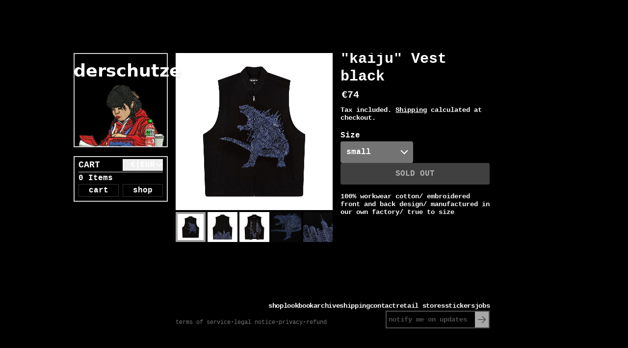

--- FILE ---
content_type: text/html; charset=utf-8
request_url: https://derschutze.com/products/kaiju-vest-black
body_size: 16415
content:
<!doctype html>
<html lang="en">
  <head>
    <!-- Google Tag Manager -->
    <script>
      (function (w, d, s, l, i) {
        w[l] = w[l] || [];
        w[l].push({ 'gtm.start': new Date().getTime(), event: 'gtm.js' });
        var f = d.getElementsByTagName(s)[0],
          j = d.createElement(s),
          dl = l != 'dataLayer' ? '&l=' + l : '';
        j.async = true;
        j.src = 'https://www.googletagmanager.com/gtm.js?id=' + i + dl;
        f.parentNode.insertBefore(j, f);
      })(window, document, 'script', 'dataLayer', 'GTM-M5MFSQKJ');
    </script>
    <!-- End Google Tag Manager -->
    <meta charset="utf-8">
    <meta http-equiv="X-UA-Compatible" content="IE=edge">
    <meta name="viewport" content="width=device-width,initial-scale=1">
    <meta name="theme-color" content="">
    <link rel="canonical" href="https://derschutze.com/products/kaiju-vest-black">
    <link rel="preconnect" href="https://cdn.shopify.com" crossorigin>
    <link rel="icon" type="image/png" href="//derschutze.com/cdn/shop/files/logo_HIGH.webp?crop=center&height=32&v=1717423387&width=32">

    <title>
      &quot;kaiju&quot; Vest black
 &ndash; derschutze</title>

    
      <meta name="description" content="100% workwear cotton/ embroidered front and back design/ manufactured in our own factory/ true to size">
    

    

<meta property="og:site_name" content="derschutze">
<meta property="og:url" content="https://derschutze.com/products/kaiju-vest-black">
<meta property="og:title" content="&quot;kaiju&quot; Vest black">
<meta property="og:type" content="product">
<meta property="og:description" content="100% workwear cotton/ embroidered front and back design/ manufactured in our own factory/ true to size"><meta property="og:image" content="http://derschutze.com/cdn/shop/products/2022-10-11_2_1.jpg?v=1665616696">
  <meta property="og:image:secure_url" content="https://derschutze.com/cdn/shop/products/2022-10-11_2_1.jpg?v=1665616696">
  <meta property="og:image:width" content="3000">
  <meta property="og:image:height" content="3000"><meta property="og:price:amount" content="74,00">
  <meta property="og:price:currency" content="EUR"><meta name="twitter:card" content="summary_large_image">
<meta name="twitter:title" content="&quot;kaiju&quot; Vest black">
<meta name="twitter:description" content="100% workwear cotton/ embroidered front and back design/ manufactured in our own factory/ true to size">

    <script src="//derschutze.com/cdn/shop/t/40/assets/app.bundle.js?v=19764708669611592751764611480" defer="defer"></script>

    <script>window.performance && window.performance.mark && window.performance.mark('shopify.content_for_header.start');</script><meta name="google-site-verification" content="BVuceRwqlRmrbp7xcvwgNxZFuFFX9zl5NjrS2RQfEjs">
<meta id="shopify-digital-wallet" name="shopify-digital-wallet" content="/52088438949/digital_wallets/dialog">
<meta name="shopify-checkout-api-token" content="1d73534e717571aa3521ae3954e9ad01">
<meta id="in-context-paypal-metadata" data-shop-id="52088438949" data-venmo-supported="false" data-environment="production" data-locale="en_US" data-paypal-v4="true" data-currency="EUR">
<link rel="alternate" type="application/json+oembed" href="https://derschutze.com/products/kaiju-vest-black.oembed">
<script async="async" src="/checkouts/internal/preloads.js?locale=en-DE"></script>
<link rel="preconnect" href="https://shop.app" crossorigin="anonymous">
<script async="async" src="https://shop.app/checkouts/internal/preloads.js?locale=en-DE&shop_id=52088438949" crossorigin="anonymous"></script>
<script id="apple-pay-shop-capabilities" type="application/json">{"shopId":52088438949,"countryCode":"DE","currencyCode":"EUR","merchantCapabilities":["supports3DS"],"merchantId":"gid:\/\/shopify\/Shop\/52088438949","merchantName":"derschutze","requiredBillingContactFields":["postalAddress","email","phone"],"requiredShippingContactFields":["postalAddress","email","phone"],"shippingType":"shipping","supportedNetworks":["visa","maestro","masterCard","amex"],"total":{"type":"pending","label":"derschutze","amount":"1.00"},"shopifyPaymentsEnabled":true,"supportsSubscriptions":true}</script>
<script id="shopify-features" type="application/json">{"accessToken":"1d73534e717571aa3521ae3954e9ad01","betas":["rich-media-storefront-analytics"],"domain":"derschutze.com","predictiveSearch":true,"shopId":52088438949,"locale":"en"}</script>
<script>var Shopify = Shopify || {};
Shopify.shop = "derschutze-store.myshopify.com";
Shopify.locale = "en";
Shopify.currency = {"active":"EUR","rate":"1.0"};
Shopify.country = "DE";
Shopify.theme = {"name":"derschutze-theme\/main","id":152189206792,"schema_name":"derschutze_theme","schema_version":"1.0.0","theme_store_id":null,"role":"main"};
Shopify.theme.handle = "null";
Shopify.theme.style = {"id":null,"handle":null};
Shopify.cdnHost = "derschutze.com/cdn";
Shopify.routes = Shopify.routes || {};
Shopify.routes.root = "/";</script>
<script type="module">!function(o){(o.Shopify=o.Shopify||{}).modules=!0}(window);</script>
<script>!function(o){function n(){var o=[];function n(){o.push(Array.prototype.slice.apply(arguments))}return n.q=o,n}var t=o.Shopify=o.Shopify||{};t.loadFeatures=n(),t.autoloadFeatures=n()}(window);</script>
<script>
  window.ShopifyPay = window.ShopifyPay || {};
  window.ShopifyPay.apiHost = "shop.app\/pay";
  window.ShopifyPay.redirectState = null;
</script>
<script id="shop-js-analytics" type="application/json">{"pageType":"product"}</script>
<script defer="defer" async type="module" src="//derschutze.com/cdn/shopifycloud/shop-js/modules/v2/client.init-shop-cart-sync_DlSlHazZ.en.esm.js"></script>
<script defer="defer" async type="module" src="//derschutze.com/cdn/shopifycloud/shop-js/modules/v2/chunk.common_D16XZWos.esm.js"></script>
<script type="module">
  await import("//derschutze.com/cdn/shopifycloud/shop-js/modules/v2/client.init-shop-cart-sync_DlSlHazZ.en.esm.js");
await import("//derschutze.com/cdn/shopifycloud/shop-js/modules/v2/chunk.common_D16XZWos.esm.js");

  window.Shopify.SignInWithShop?.initShopCartSync?.({"fedCMEnabled":true,"windoidEnabled":true});

</script>
<script>
  window.Shopify = window.Shopify || {};
  if (!window.Shopify.featureAssets) window.Shopify.featureAssets = {};
  window.Shopify.featureAssets['shop-js'] = {"shop-cart-sync":["modules/v2/client.shop-cart-sync_DKWYiEUO.en.esm.js","modules/v2/chunk.common_D16XZWos.esm.js"],"init-fed-cm":["modules/v2/client.init-fed-cm_vfPMjZAC.en.esm.js","modules/v2/chunk.common_D16XZWos.esm.js"],"init-shop-email-lookup-coordinator":["modules/v2/client.init-shop-email-lookup-coordinator_CR38P6MB.en.esm.js","modules/v2/chunk.common_D16XZWos.esm.js"],"init-shop-cart-sync":["modules/v2/client.init-shop-cart-sync_DlSlHazZ.en.esm.js","modules/v2/chunk.common_D16XZWos.esm.js"],"shop-cash-offers":["modules/v2/client.shop-cash-offers_CJw4IQ6B.en.esm.js","modules/v2/chunk.common_D16XZWos.esm.js","modules/v2/chunk.modal_UwFWkumu.esm.js"],"shop-toast-manager":["modules/v2/client.shop-toast-manager_BY778Uv6.en.esm.js","modules/v2/chunk.common_D16XZWos.esm.js"],"init-windoid":["modules/v2/client.init-windoid_DVhZdEm3.en.esm.js","modules/v2/chunk.common_D16XZWos.esm.js"],"shop-button":["modules/v2/client.shop-button_D2ZzKUPa.en.esm.js","modules/v2/chunk.common_D16XZWos.esm.js"],"avatar":["modules/v2/client.avatar_BTnouDA3.en.esm.js"],"init-customer-accounts-sign-up":["modules/v2/client.init-customer-accounts-sign-up_CQZUmjGN.en.esm.js","modules/v2/client.shop-login-button_Cu5K-F7X.en.esm.js","modules/v2/chunk.common_D16XZWos.esm.js","modules/v2/chunk.modal_UwFWkumu.esm.js"],"pay-button":["modules/v2/client.pay-button_CcBqbGU7.en.esm.js","modules/v2/chunk.common_D16XZWos.esm.js"],"init-shop-for-new-customer-accounts":["modules/v2/client.init-shop-for-new-customer-accounts_B5DR5JTE.en.esm.js","modules/v2/client.shop-login-button_Cu5K-F7X.en.esm.js","modules/v2/chunk.common_D16XZWos.esm.js","modules/v2/chunk.modal_UwFWkumu.esm.js"],"shop-login-button":["modules/v2/client.shop-login-button_Cu5K-F7X.en.esm.js","modules/v2/chunk.common_D16XZWos.esm.js","modules/v2/chunk.modal_UwFWkumu.esm.js"],"shop-follow-button":["modules/v2/client.shop-follow-button_BX8Slf17.en.esm.js","modules/v2/chunk.common_D16XZWos.esm.js","modules/v2/chunk.modal_UwFWkumu.esm.js"],"init-customer-accounts":["modules/v2/client.init-customer-accounts_DjKkmQ2w.en.esm.js","modules/v2/client.shop-login-button_Cu5K-F7X.en.esm.js","modules/v2/chunk.common_D16XZWos.esm.js","modules/v2/chunk.modal_UwFWkumu.esm.js"],"lead-capture":["modules/v2/client.lead-capture_ChWCg7nV.en.esm.js","modules/v2/chunk.common_D16XZWos.esm.js","modules/v2/chunk.modal_UwFWkumu.esm.js"],"checkout-modal":["modules/v2/client.checkout-modal_DPnpVyv-.en.esm.js","modules/v2/chunk.common_D16XZWos.esm.js","modules/v2/chunk.modal_UwFWkumu.esm.js"],"shop-login":["modules/v2/client.shop-login_leRXJtcZ.en.esm.js","modules/v2/chunk.common_D16XZWos.esm.js","modules/v2/chunk.modal_UwFWkumu.esm.js"],"payment-terms":["modules/v2/client.payment-terms_Bp9K0NXD.en.esm.js","modules/v2/chunk.common_D16XZWos.esm.js","modules/v2/chunk.modal_UwFWkumu.esm.js"]};
</script>
<script id="__st">var __st={"a":52088438949,"offset":3600,"reqid":"e3ee3e63-009d-4a9a-85bf-efd012911a0a-1768585614","pageurl":"derschutze.com\/products\/kaiju-vest-black","u":"27657182aa72","p":"product","rtyp":"product","rid":7981926121736};</script>
<script>window.ShopifyPaypalV4VisibilityTracking = true;</script>
<script id="captcha-bootstrap">!function(){'use strict';const t='contact',e='account',n='new_comment',o=[[t,t],['blogs',n],['comments',n],[t,'customer']],c=[[e,'customer_login'],[e,'guest_login'],[e,'recover_customer_password'],[e,'create_customer']],r=t=>t.map((([t,e])=>`form[action*='/${t}']:not([data-nocaptcha='true']) input[name='form_type'][value='${e}']`)).join(','),a=t=>()=>t?[...document.querySelectorAll(t)].map((t=>t.form)):[];function s(){const t=[...o],e=r(t);return a(e)}const i='password',u='form_key',d=['recaptcha-v3-token','g-recaptcha-response','h-captcha-response',i],f=()=>{try{return window.sessionStorage}catch{return}},m='__shopify_v',_=t=>t.elements[u];function p(t,e,n=!1){try{const o=window.sessionStorage,c=JSON.parse(o.getItem(e)),{data:r}=function(t){const{data:e,action:n}=t;return t[m]||n?{data:e,action:n}:{data:t,action:n}}(c);for(const[e,n]of Object.entries(r))t.elements[e]&&(t.elements[e].value=n);n&&o.removeItem(e)}catch(o){console.error('form repopulation failed',{error:o})}}const l='form_type',E='cptcha';function T(t){t.dataset[E]=!0}const w=window,h=w.document,L='Shopify',v='ce_forms',y='captcha';let A=!1;((t,e)=>{const n=(g='f06e6c50-85a8-45c8-87d0-21a2b65856fe',I='https://cdn.shopify.com/shopifycloud/storefront-forms-hcaptcha/ce_storefront_forms_captcha_hcaptcha.v1.5.2.iife.js',D={infoText:'Protected by hCaptcha',privacyText:'Privacy',termsText:'Terms'},(t,e,n)=>{const o=w[L][v],c=o.bindForm;if(c)return c(t,g,e,D).then(n);var r;o.q.push([[t,g,e,D],n]),r=I,A||(h.body.append(Object.assign(h.createElement('script'),{id:'captcha-provider',async:!0,src:r})),A=!0)});var g,I,D;w[L]=w[L]||{},w[L][v]=w[L][v]||{},w[L][v].q=[],w[L][y]=w[L][y]||{},w[L][y].protect=function(t,e){n(t,void 0,e),T(t)},Object.freeze(w[L][y]),function(t,e,n,w,h,L){const[v,y,A,g]=function(t,e,n){const i=e?o:[],u=t?c:[],d=[...i,...u],f=r(d),m=r(i),_=r(d.filter((([t,e])=>n.includes(e))));return[a(f),a(m),a(_),s()]}(w,h,L),I=t=>{const e=t.target;return e instanceof HTMLFormElement?e:e&&e.form},D=t=>v().includes(t);t.addEventListener('submit',(t=>{const e=I(t);if(!e)return;const n=D(e)&&!e.dataset.hcaptchaBound&&!e.dataset.recaptchaBound,o=_(e),c=g().includes(e)&&(!o||!o.value);(n||c)&&t.preventDefault(),c&&!n&&(function(t){try{if(!f())return;!function(t){const e=f();if(!e)return;const n=_(t);if(!n)return;const o=n.value;o&&e.removeItem(o)}(t);const e=Array.from(Array(32),(()=>Math.random().toString(36)[2])).join('');!function(t,e){_(t)||t.append(Object.assign(document.createElement('input'),{type:'hidden',name:u})),t.elements[u].value=e}(t,e),function(t,e){const n=f();if(!n)return;const o=[...t.querySelectorAll(`input[type='${i}']`)].map((({name:t})=>t)),c=[...d,...o],r={};for(const[a,s]of new FormData(t).entries())c.includes(a)||(r[a]=s);n.setItem(e,JSON.stringify({[m]:1,action:t.action,data:r}))}(t,e)}catch(e){console.error('failed to persist form',e)}}(e),e.submit())}));const S=(t,e)=>{t&&!t.dataset[E]&&(n(t,e.some((e=>e===t))),T(t))};for(const o of['focusin','change'])t.addEventListener(o,(t=>{const e=I(t);D(e)&&S(e,y())}));const B=e.get('form_key'),M=e.get(l),P=B&&M;t.addEventListener('DOMContentLoaded',(()=>{const t=y();if(P)for(const e of t)e.elements[l].value===M&&p(e,B);[...new Set([...A(),...v().filter((t=>'true'===t.dataset.shopifyCaptcha))])].forEach((e=>S(e,t)))}))}(h,new URLSearchParams(w.location.search),n,t,e,['guest_login'])})(!0,!0)}();</script>
<script integrity="sha256-4kQ18oKyAcykRKYeNunJcIwy7WH5gtpwJnB7kiuLZ1E=" data-source-attribution="shopify.loadfeatures" defer="defer" src="//derschutze.com/cdn/shopifycloud/storefront/assets/storefront/load_feature-a0a9edcb.js" crossorigin="anonymous"></script>
<script crossorigin="anonymous" defer="defer" src="//derschutze.com/cdn/shopifycloud/storefront/assets/shopify_pay/storefront-65b4c6d7.js?v=20250812"></script>
<script data-source-attribution="shopify.dynamic_checkout.dynamic.init">var Shopify=Shopify||{};Shopify.PaymentButton=Shopify.PaymentButton||{isStorefrontPortableWallets:!0,init:function(){window.Shopify.PaymentButton.init=function(){};var t=document.createElement("script");t.src="https://derschutze.com/cdn/shopifycloud/portable-wallets/latest/portable-wallets.en.js",t.type="module",document.head.appendChild(t)}};
</script>
<script data-source-attribution="shopify.dynamic_checkout.buyer_consent">
  function portableWalletsHideBuyerConsent(e){var t=document.getElementById("shopify-buyer-consent"),n=document.getElementById("shopify-subscription-policy-button");t&&n&&(t.classList.add("hidden"),t.setAttribute("aria-hidden","true"),n.removeEventListener("click",e))}function portableWalletsShowBuyerConsent(e){var t=document.getElementById("shopify-buyer-consent"),n=document.getElementById("shopify-subscription-policy-button");t&&n&&(t.classList.remove("hidden"),t.removeAttribute("aria-hidden"),n.addEventListener("click",e))}window.Shopify?.PaymentButton&&(window.Shopify.PaymentButton.hideBuyerConsent=portableWalletsHideBuyerConsent,window.Shopify.PaymentButton.showBuyerConsent=portableWalletsShowBuyerConsent);
</script>
<script data-source-attribution="shopify.dynamic_checkout.cart.bootstrap">document.addEventListener("DOMContentLoaded",(function(){function t(){return document.querySelector("shopify-accelerated-checkout-cart, shopify-accelerated-checkout")}if(t())Shopify.PaymentButton.init();else{new MutationObserver((function(e,n){t()&&(Shopify.PaymentButton.init(),n.disconnect())})).observe(document.body,{childList:!0,subtree:!0})}}));
</script>
<link id="shopify-accelerated-checkout-styles" rel="stylesheet" media="screen" href="https://derschutze.com/cdn/shopifycloud/portable-wallets/latest/accelerated-checkout-backwards-compat.css" crossorigin="anonymous">
<style id="shopify-accelerated-checkout-cart">
        #shopify-buyer-consent {
  margin-top: 1em;
  display: inline-block;
  width: 100%;
}

#shopify-buyer-consent.hidden {
  display: none;
}

#shopify-subscription-policy-button {
  background: none;
  border: none;
  padding: 0;
  text-decoration: underline;
  font-size: inherit;
  cursor: pointer;
}

#shopify-subscription-policy-button::before {
  box-shadow: none;
}

      </style>

<script>window.performance && window.performance.mark && window.performance.mark('shopify.content_for_header.end');</script>

    <link href="//derschutze.com/cdn/shop/t/40/assets/style.css?v=6070971654426499561766413619" rel="stylesheet" type="text/css" media="all" />
  <!-- BEGIN app block: shopify://apps/klaviyo-email-marketing-sms/blocks/klaviyo-onsite-embed/2632fe16-c075-4321-a88b-50b567f42507 -->












  <script async src="https://static.klaviyo.com/onsite/js/Yz4bJw/klaviyo.js?company_id=Yz4bJw"></script>
  <script>!function(){if(!window.klaviyo){window._klOnsite=window._klOnsite||[];try{window.klaviyo=new Proxy({},{get:function(n,i){return"push"===i?function(){var n;(n=window._klOnsite).push.apply(n,arguments)}:function(){for(var n=arguments.length,o=new Array(n),w=0;w<n;w++)o[w]=arguments[w];var t="function"==typeof o[o.length-1]?o.pop():void 0,e=new Promise((function(n){window._klOnsite.push([i].concat(o,[function(i){t&&t(i),n(i)}]))}));return e}}})}catch(n){window.klaviyo=window.klaviyo||[],window.klaviyo.push=function(){var n;(n=window._klOnsite).push.apply(n,arguments)}}}}();</script>

  
    <script id="viewed_product">
      if (item == null) {
        var _learnq = _learnq || [];

        var MetafieldReviews = null
        var MetafieldYotpoRating = null
        var MetafieldYotpoCount = null
        var MetafieldLooxRating = null
        var MetafieldLooxCount = null
        var okendoProduct = null
        var okendoProductReviewCount = null
        var okendoProductReviewAverageValue = null
        try {
          // The following fields are used for Customer Hub recently viewed in order to add reviews.
          // This information is not part of __kla_viewed. Instead, it is part of __kla_viewed_reviewed_items
          MetafieldReviews = {};
          MetafieldYotpoRating = null
          MetafieldYotpoCount = null
          MetafieldLooxRating = null
          MetafieldLooxCount = null

          okendoProduct = null
          // If the okendo metafield is not legacy, it will error, which then requires the new json formatted data
          if (okendoProduct && 'error' in okendoProduct) {
            okendoProduct = null
          }
          okendoProductReviewCount = okendoProduct ? okendoProduct.reviewCount : null
          okendoProductReviewAverageValue = okendoProduct ? okendoProduct.reviewAverageValue : null
        } catch (error) {
          console.error('Error in Klaviyo onsite reviews tracking:', error);
        }

        var item = {
          Name: "\"kaiju\" Vest black",
          ProductID: 7981926121736,
          Categories: [],
          ImageURL: "https://derschutze.com/cdn/shop/products/2022-10-11_2_1_grande.jpg?v=1665616696",
          URL: "https://derschutze.com/products/kaiju-vest-black",
          Brand: "derschutze",
          Price: "€74,00",
          Value: "74,00",
          CompareAtPrice: "€0,00"
        };
        _learnq.push(['track', 'Viewed Product', item]);
        _learnq.push(['trackViewedItem', {
          Title: item.Name,
          ItemId: item.ProductID,
          Categories: item.Categories,
          ImageUrl: item.ImageURL,
          Url: item.URL,
          Metadata: {
            Brand: item.Brand,
            Price: item.Price,
            Value: item.Value,
            CompareAtPrice: item.CompareAtPrice
          },
          metafields:{
            reviews: MetafieldReviews,
            yotpo:{
              rating: MetafieldYotpoRating,
              count: MetafieldYotpoCount,
            },
            loox:{
              rating: MetafieldLooxRating,
              count: MetafieldLooxCount,
            },
            okendo: {
              rating: okendoProductReviewAverageValue,
              count: okendoProductReviewCount,
            }
          }
        }]);
      }
    </script>
  




  <script>
    window.klaviyoReviewsProductDesignMode = false
  </script>







<!-- END app block --><link href="https://monorail-edge.shopifysvc.com" rel="dns-prefetch">
<script>(function(){if ("sendBeacon" in navigator && "performance" in window) {try {var session_token_from_headers = performance.getEntriesByType('navigation')[0].serverTiming.find(x => x.name == '_s').description;} catch {var session_token_from_headers = undefined;}var session_cookie_matches = document.cookie.match(/_shopify_s=([^;]*)/);var session_token_from_cookie = session_cookie_matches && session_cookie_matches.length === 2 ? session_cookie_matches[1] : "";var session_token = session_token_from_headers || session_token_from_cookie || "";function handle_abandonment_event(e) {var entries = performance.getEntries().filter(function(entry) {return /monorail-edge.shopifysvc.com/.test(entry.name);});if (!window.abandonment_tracked && entries.length === 0) {window.abandonment_tracked = true;var currentMs = Date.now();var navigation_start = performance.timing.navigationStart;var payload = {shop_id: 52088438949,url: window.location.href,navigation_start,duration: currentMs - navigation_start,session_token,page_type: "product"};window.navigator.sendBeacon("https://monorail-edge.shopifysvc.com/v1/produce", JSON.stringify({schema_id: "online_store_buyer_site_abandonment/1.1",payload: payload,metadata: {event_created_at_ms: currentMs,event_sent_at_ms: currentMs}}));}}window.addEventListener('pagehide', handle_abandonment_event);}}());</script>
<script id="web-pixels-manager-setup">(function e(e,d,r,n,o){if(void 0===o&&(o={}),!Boolean(null===(a=null===(i=window.Shopify)||void 0===i?void 0:i.analytics)||void 0===a?void 0:a.replayQueue)){var i,a;window.Shopify=window.Shopify||{};var t=window.Shopify;t.analytics=t.analytics||{};var s=t.analytics;s.replayQueue=[],s.publish=function(e,d,r){return s.replayQueue.push([e,d,r]),!0};try{self.performance.mark("wpm:start")}catch(e){}var l=function(){var e={modern:/Edge?\/(1{2}[4-9]|1[2-9]\d|[2-9]\d{2}|\d{4,})\.\d+(\.\d+|)|Firefox\/(1{2}[4-9]|1[2-9]\d|[2-9]\d{2}|\d{4,})\.\d+(\.\d+|)|Chrom(ium|e)\/(9{2}|\d{3,})\.\d+(\.\d+|)|(Maci|X1{2}).+ Version\/(15\.\d+|(1[6-9]|[2-9]\d|\d{3,})\.\d+)([,.]\d+|)( \(\w+\)|)( Mobile\/\w+|) Safari\/|Chrome.+OPR\/(9{2}|\d{3,})\.\d+\.\d+|(CPU[ +]OS|iPhone[ +]OS|CPU[ +]iPhone|CPU IPhone OS|CPU iPad OS)[ +]+(15[._]\d+|(1[6-9]|[2-9]\d|\d{3,})[._]\d+)([._]\d+|)|Android:?[ /-](13[3-9]|1[4-9]\d|[2-9]\d{2}|\d{4,})(\.\d+|)(\.\d+|)|Android.+Firefox\/(13[5-9]|1[4-9]\d|[2-9]\d{2}|\d{4,})\.\d+(\.\d+|)|Android.+Chrom(ium|e)\/(13[3-9]|1[4-9]\d|[2-9]\d{2}|\d{4,})\.\d+(\.\d+|)|SamsungBrowser\/([2-9]\d|\d{3,})\.\d+/,legacy:/Edge?\/(1[6-9]|[2-9]\d|\d{3,})\.\d+(\.\d+|)|Firefox\/(5[4-9]|[6-9]\d|\d{3,})\.\d+(\.\d+|)|Chrom(ium|e)\/(5[1-9]|[6-9]\d|\d{3,})\.\d+(\.\d+|)([\d.]+$|.*Safari\/(?![\d.]+ Edge\/[\d.]+$))|(Maci|X1{2}).+ Version\/(10\.\d+|(1[1-9]|[2-9]\d|\d{3,})\.\d+)([,.]\d+|)( \(\w+\)|)( Mobile\/\w+|) Safari\/|Chrome.+OPR\/(3[89]|[4-9]\d|\d{3,})\.\d+\.\d+|(CPU[ +]OS|iPhone[ +]OS|CPU[ +]iPhone|CPU IPhone OS|CPU iPad OS)[ +]+(10[._]\d+|(1[1-9]|[2-9]\d|\d{3,})[._]\d+)([._]\d+|)|Android:?[ /-](13[3-9]|1[4-9]\d|[2-9]\d{2}|\d{4,})(\.\d+|)(\.\d+|)|Mobile Safari.+OPR\/([89]\d|\d{3,})\.\d+\.\d+|Android.+Firefox\/(13[5-9]|1[4-9]\d|[2-9]\d{2}|\d{4,})\.\d+(\.\d+|)|Android.+Chrom(ium|e)\/(13[3-9]|1[4-9]\d|[2-9]\d{2}|\d{4,})\.\d+(\.\d+|)|Android.+(UC? ?Browser|UCWEB|U3)[ /]?(15\.([5-9]|\d{2,})|(1[6-9]|[2-9]\d|\d{3,})\.\d+)\.\d+|SamsungBrowser\/(5\.\d+|([6-9]|\d{2,})\.\d+)|Android.+MQ{2}Browser\/(14(\.(9|\d{2,})|)|(1[5-9]|[2-9]\d|\d{3,})(\.\d+|))(\.\d+|)|K[Aa][Ii]OS\/(3\.\d+|([4-9]|\d{2,})\.\d+)(\.\d+|)/},d=e.modern,r=e.legacy,n=navigator.userAgent;return n.match(d)?"modern":n.match(r)?"legacy":"unknown"}(),u="modern"===l?"modern":"legacy",c=(null!=n?n:{modern:"",legacy:""})[u],f=function(e){return[e.baseUrl,"/wpm","/b",e.hashVersion,"modern"===e.buildTarget?"m":"l",".js"].join("")}({baseUrl:d,hashVersion:r,buildTarget:u}),m=function(e){var d=e.version,r=e.bundleTarget,n=e.surface,o=e.pageUrl,i=e.monorailEndpoint;return{emit:function(e){var a=e.status,t=e.errorMsg,s=(new Date).getTime(),l=JSON.stringify({metadata:{event_sent_at_ms:s},events:[{schema_id:"web_pixels_manager_load/3.1",payload:{version:d,bundle_target:r,page_url:o,status:a,surface:n,error_msg:t},metadata:{event_created_at_ms:s}}]});if(!i)return console&&console.warn&&console.warn("[Web Pixels Manager] No Monorail endpoint provided, skipping logging."),!1;try{return self.navigator.sendBeacon.bind(self.navigator)(i,l)}catch(e){}var u=new XMLHttpRequest;try{return u.open("POST",i,!0),u.setRequestHeader("Content-Type","text/plain"),u.send(l),!0}catch(e){return console&&console.warn&&console.warn("[Web Pixels Manager] Got an unhandled error while logging to Monorail."),!1}}}}({version:r,bundleTarget:l,surface:e.surface,pageUrl:self.location.href,monorailEndpoint:e.monorailEndpoint});try{o.browserTarget=l,function(e){var d=e.src,r=e.async,n=void 0===r||r,o=e.onload,i=e.onerror,a=e.sri,t=e.scriptDataAttributes,s=void 0===t?{}:t,l=document.createElement("script"),u=document.querySelector("head"),c=document.querySelector("body");if(l.async=n,l.src=d,a&&(l.integrity=a,l.crossOrigin="anonymous"),s)for(var f in s)if(Object.prototype.hasOwnProperty.call(s,f))try{l.dataset[f]=s[f]}catch(e){}if(o&&l.addEventListener("load",o),i&&l.addEventListener("error",i),u)u.appendChild(l);else{if(!c)throw new Error("Did not find a head or body element to append the script");c.appendChild(l)}}({src:f,async:!0,onload:function(){if(!function(){var e,d;return Boolean(null===(d=null===(e=window.Shopify)||void 0===e?void 0:e.analytics)||void 0===d?void 0:d.initialized)}()){var d=window.webPixelsManager.init(e)||void 0;if(d){var r=window.Shopify.analytics;r.replayQueue.forEach((function(e){var r=e[0],n=e[1],o=e[2];d.publishCustomEvent(r,n,o)})),r.replayQueue=[],r.publish=d.publishCustomEvent,r.visitor=d.visitor,r.initialized=!0}}},onerror:function(){return m.emit({status:"failed",errorMsg:"".concat(f," has failed to load")})},sri:function(e){var d=/^sha384-[A-Za-z0-9+/=]+$/;return"string"==typeof e&&d.test(e)}(c)?c:"",scriptDataAttributes:o}),m.emit({status:"loading"})}catch(e){m.emit({status:"failed",errorMsg:(null==e?void 0:e.message)||"Unknown error"})}}})({shopId: 52088438949,storefrontBaseUrl: "https://derschutze.com",extensionsBaseUrl: "https://extensions.shopifycdn.com/cdn/shopifycloud/web-pixels-manager",monorailEndpoint: "https://monorail-edge.shopifysvc.com/unstable/produce_batch",surface: "storefront-renderer",enabledBetaFlags: ["2dca8a86"],webPixelsConfigList: [{"id":"3784802568","configuration":"{\"accountID\":\"Yz4bJw\",\"webPixelConfig\":\"eyJlbmFibGVBZGRlZFRvQ2FydEV2ZW50cyI6IHRydWV9\"}","eventPayloadVersion":"v1","runtimeContext":"STRICT","scriptVersion":"524f6c1ee37bacdca7657a665bdca589","type":"APP","apiClientId":123074,"privacyPurposes":["ANALYTICS","MARKETING"],"dataSharingAdjustments":{"protectedCustomerApprovalScopes":["read_customer_address","read_customer_email","read_customer_name","read_customer_personal_data","read_customer_phone"]}},{"id":"883753224","configuration":"{\"config\":\"{\\\"pixel_id\\\":\\\"AW-11268652844\\\",\\\"target_country\\\":\\\"DE\\\",\\\"gtag_events\\\":[{\\\"type\\\":\\\"search\\\",\\\"action_label\\\":\\\"AW-11268652844\\\/3O-hCN3F9r4YEKz-p_0p\\\"},{\\\"type\\\":\\\"begin_checkout\\\",\\\"action_label\\\":\\\"AW-11268652844\\\/1MbpCOPF9r4YEKz-p_0p\\\"},{\\\"type\\\":\\\"view_item\\\",\\\"action_label\\\":[\\\"AW-11268652844\\\/d8xOCNrF9r4YEKz-p_0p\\\",\\\"MC-743FCPBSL2\\\"]},{\\\"type\\\":\\\"purchase\\\",\\\"action_label\\\":[\\\"AW-11268652844\\\/dBU_CNzE9r4YEKz-p_0p\\\",\\\"MC-743FCPBSL2\\\"]},{\\\"type\\\":\\\"page_view\\\",\\\"action_label\\\":[\\\"AW-11268652844\\\/R-XfCN_E9r4YEKz-p_0p\\\",\\\"MC-743FCPBSL2\\\"]},{\\\"type\\\":\\\"add_payment_info\\\",\\\"action_label\\\":\\\"AW-11268652844\\\/jpVBCObF9r4YEKz-p_0p\\\"},{\\\"type\\\":\\\"add_to_cart\\\",\\\"action_label\\\":\\\"AW-11268652844\\\/FevhCODF9r4YEKz-p_0p\\\"}],\\\"enable_monitoring_mode\\\":false}\"}","eventPayloadVersion":"v1","runtimeContext":"OPEN","scriptVersion":"b2a88bafab3e21179ed38636efcd8a93","type":"APP","apiClientId":1780363,"privacyPurposes":[],"dataSharingAdjustments":{"protectedCustomerApprovalScopes":["read_customer_address","read_customer_email","read_customer_name","read_customer_personal_data","read_customer_phone"]}},{"id":"816382216","configuration":"{\"pixelCode\":\"CFS62LJC77UEB98A2KI0\"}","eventPayloadVersion":"v1","runtimeContext":"STRICT","scriptVersion":"22e92c2ad45662f435e4801458fb78cc","type":"APP","apiClientId":4383523,"privacyPurposes":["ANALYTICS","MARKETING","SALE_OF_DATA"],"dataSharingAdjustments":{"protectedCustomerApprovalScopes":["read_customer_address","read_customer_email","read_customer_name","read_customer_personal_data","read_customer_phone"]}},{"id":"471400712","configuration":"{\"pixel_id\":\"3400094736927593\",\"pixel_type\":\"facebook_pixel\",\"metaapp_system_user_token\":\"-\"}","eventPayloadVersion":"v1","runtimeContext":"OPEN","scriptVersion":"ca16bc87fe92b6042fbaa3acc2fbdaa6","type":"APP","apiClientId":2329312,"privacyPurposes":["ANALYTICS","MARKETING","SALE_OF_DATA"],"dataSharingAdjustments":{"protectedCustomerApprovalScopes":["read_customer_address","read_customer_email","read_customer_name","read_customer_personal_data","read_customer_phone"]}},{"id":"146702600","eventPayloadVersion":"1","runtimeContext":"LAX","scriptVersion":"1","type":"CUSTOM","privacyPurposes":["ANALYTICS","MARKETING","SALE_OF_DATA"],"name":"GTM - eCommerce Events"},{"id":"shopify-app-pixel","configuration":"{}","eventPayloadVersion":"v1","runtimeContext":"STRICT","scriptVersion":"0450","apiClientId":"shopify-pixel","type":"APP","privacyPurposes":["ANALYTICS","MARKETING"]},{"id":"shopify-custom-pixel","eventPayloadVersion":"v1","runtimeContext":"LAX","scriptVersion":"0450","apiClientId":"shopify-pixel","type":"CUSTOM","privacyPurposes":["ANALYTICS","MARKETING"]}],isMerchantRequest: false,initData: {"shop":{"name":"derschutze","paymentSettings":{"currencyCode":"EUR"},"myshopifyDomain":"derschutze-store.myshopify.com","countryCode":"DE","storefrontUrl":"https:\/\/derschutze.com"},"customer":null,"cart":null,"checkout":null,"productVariants":[{"price":{"amount":74.0,"currencyCode":"EUR"},"product":{"title":"\"kaiju\" Vest black","vendor":"derschutze","id":"7981926121736","untranslatedTitle":"\"kaiju\" Vest black","url":"\/products\/kaiju-vest-black","type":""},"id":"43584506757384","image":{"src":"\/\/derschutze.com\/cdn\/shop\/products\/2022-10-11_2_1.jpg?v=1665616696"},"sku":null,"title":"small","untranslatedTitle":"small"},{"price":{"amount":74.0,"currencyCode":"EUR"},"product":{"title":"\"kaiju\" Vest black","vendor":"derschutze","id":"7981926121736","untranslatedTitle":"\"kaiju\" Vest black","url":"\/products\/kaiju-vest-black","type":""},"id":"43584506790152","image":{"src":"\/\/derschutze.com\/cdn\/shop\/products\/2022-10-11_2_1.jpg?v=1665616696"},"sku":null,"title":"medium","untranslatedTitle":"medium"},{"price":{"amount":74.0,"currencyCode":"EUR"},"product":{"title":"\"kaiju\" Vest black","vendor":"derschutze","id":"7981926121736","untranslatedTitle":"\"kaiju\" Vest black","url":"\/products\/kaiju-vest-black","type":""},"id":"43584506822920","image":{"src":"\/\/derschutze.com\/cdn\/shop\/products\/2022-10-11_2_1.jpg?v=1665616696"},"sku":null,"title":"large","untranslatedTitle":"large"},{"price":{"amount":74.0,"currencyCode":"EUR"},"product":{"title":"\"kaiju\" Vest black","vendor":"derschutze","id":"7981926121736","untranslatedTitle":"\"kaiju\" Vest black","url":"\/products\/kaiju-vest-black","type":""},"id":"43584506855688","image":{"src":"\/\/derschutze.com\/cdn\/shop\/products\/2022-10-11_2_1.jpg?v=1665616696"},"sku":null,"title":"xlarge","untranslatedTitle":"xlarge"},{"price":{"amount":74.0,"currencyCode":"EUR"},"product":{"title":"\"kaiju\" Vest black","vendor":"derschutze","id":"7981926121736","untranslatedTitle":"\"kaiju\" Vest black","url":"\/products\/kaiju-vest-black","type":""},"id":"43584506888456","image":{"src":"\/\/derschutze.com\/cdn\/shop\/products\/2022-10-11_2_1.jpg?v=1665616696"},"sku":null,"title":"xxlarge","untranslatedTitle":"xxlarge"}],"purchasingCompany":null},},"https://derschutze.com/cdn","fcfee988w5aeb613cpc8e4bc33m6693e112",{"modern":"","legacy":""},{"shopId":"52088438949","storefrontBaseUrl":"https:\/\/derschutze.com","extensionBaseUrl":"https:\/\/extensions.shopifycdn.com\/cdn\/shopifycloud\/web-pixels-manager","surface":"storefront-renderer","enabledBetaFlags":"[\"2dca8a86\"]","isMerchantRequest":"false","hashVersion":"fcfee988w5aeb613cpc8e4bc33m6693e112","publish":"custom","events":"[[\"page_viewed\",{}],[\"product_viewed\",{\"productVariant\":{\"price\":{\"amount\":74.0,\"currencyCode\":\"EUR\"},\"product\":{\"title\":\"\\\"kaiju\\\" Vest black\",\"vendor\":\"derschutze\",\"id\":\"7981926121736\",\"untranslatedTitle\":\"\\\"kaiju\\\" Vest black\",\"url\":\"\/products\/kaiju-vest-black\",\"type\":\"\"},\"id\":\"43584506757384\",\"image\":{\"src\":\"\/\/derschutze.com\/cdn\/shop\/products\/2022-10-11_2_1.jpg?v=1665616696\"},\"sku\":null,\"title\":\"small\",\"untranslatedTitle\":\"small\"}}]]"});</script><script>
  window.ShopifyAnalytics = window.ShopifyAnalytics || {};
  window.ShopifyAnalytics.meta = window.ShopifyAnalytics.meta || {};
  window.ShopifyAnalytics.meta.currency = 'EUR';
  var meta = {"product":{"id":7981926121736,"gid":"gid:\/\/shopify\/Product\/7981926121736","vendor":"derschutze","type":"","handle":"kaiju-vest-black","variants":[{"id":43584506757384,"price":7400,"name":"\"kaiju\" Vest black - small","public_title":"small","sku":null},{"id":43584506790152,"price":7400,"name":"\"kaiju\" Vest black - medium","public_title":"medium","sku":null},{"id":43584506822920,"price":7400,"name":"\"kaiju\" Vest black - large","public_title":"large","sku":null},{"id":43584506855688,"price":7400,"name":"\"kaiju\" Vest black - xlarge","public_title":"xlarge","sku":null},{"id":43584506888456,"price":7400,"name":"\"kaiju\" Vest black - xxlarge","public_title":"xxlarge","sku":null}],"remote":false},"page":{"pageType":"product","resourceType":"product","resourceId":7981926121736,"requestId":"e3ee3e63-009d-4a9a-85bf-efd012911a0a-1768585614"}};
  for (var attr in meta) {
    window.ShopifyAnalytics.meta[attr] = meta[attr];
  }
</script>
<script class="analytics">
  (function () {
    var customDocumentWrite = function(content) {
      var jquery = null;

      if (window.jQuery) {
        jquery = window.jQuery;
      } else if (window.Checkout && window.Checkout.$) {
        jquery = window.Checkout.$;
      }

      if (jquery) {
        jquery('body').append(content);
      }
    };

    var hasLoggedConversion = function(token) {
      if (token) {
        return document.cookie.indexOf('loggedConversion=' + token) !== -1;
      }
      return false;
    }

    var setCookieIfConversion = function(token) {
      if (token) {
        var twoMonthsFromNow = new Date(Date.now());
        twoMonthsFromNow.setMonth(twoMonthsFromNow.getMonth() + 2);

        document.cookie = 'loggedConversion=' + token + '; expires=' + twoMonthsFromNow;
      }
    }

    var trekkie = window.ShopifyAnalytics.lib = window.trekkie = window.trekkie || [];
    if (trekkie.integrations) {
      return;
    }
    trekkie.methods = [
      'identify',
      'page',
      'ready',
      'track',
      'trackForm',
      'trackLink'
    ];
    trekkie.factory = function(method) {
      return function() {
        var args = Array.prototype.slice.call(arguments);
        args.unshift(method);
        trekkie.push(args);
        return trekkie;
      };
    };
    for (var i = 0; i < trekkie.methods.length; i++) {
      var key = trekkie.methods[i];
      trekkie[key] = trekkie.factory(key);
    }
    trekkie.load = function(config) {
      trekkie.config = config || {};
      trekkie.config.initialDocumentCookie = document.cookie;
      var first = document.getElementsByTagName('script')[0];
      var script = document.createElement('script');
      script.type = 'text/javascript';
      script.onerror = function(e) {
        var scriptFallback = document.createElement('script');
        scriptFallback.type = 'text/javascript';
        scriptFallback.onerror = function(error) {
                var Monorail = {
      produce: function produce(monorailDomain, schemaId, payload) {
        var currentMs = new Date().getTime();
        var event = {
          schema_id: schemaId,
          payload: payload,
          metadata: {
            event_created_at_ms: currentMs,
            event_sent_at_ms: currentMs
          }
        };
        return Monorail.sendRequest("https://" + monorailDomain + "/v1/produce", JSON.stringify(event));
      },
      sendRequest: function sendRequest(endpointUrl, payload) {
        // Try the sendBeacon API
        if (window && window.navigator && typeof window.navigator.sendBeacon === 'function' && typeof window.Blob === 'function' && !Monorail.isIos12()) {
          var blobData = new window.Blob([payload], {
            type: 'text/plain'
          });

          if (window.navigator.sendBeacon(endpointUrl, blobData)) {
            return true;
          } // sendBeacon was not successful

        } // XHR beacon

        var xhr = new XMLHttpRequest();

        try {
          xhr.open('POST', endpointUrl);
          xhr.setRequestHeader('Content-Type', 'text/plain');
          xhr.send(payload);
        } catch (e) {
          console.log(e);
        }

        return false;
      },
      isIos12: function isIos12() {
        return window.navigator.userAgent.lastIndexOf('iPhone; CPU iPhone OS 12_') !== -1 || window.navigator.userAgent.lastIndexOf('iPad; CPU OS 12_') !== -1;
      }
    };
    Monorail.produce('monorail-edge.shopifysvc.com',
      'trekkie_storefront_load_errors/1.1',
      {shop_id: 52088438949,
      theme_id: 152189206792,
      app_name: "storefront",
      context_url: window.location.href,
      source_url: "//derschutze.com/cdn/s/trekkie.storefront.cd680fe47e6c39ca5d5df5f0a32d569bc48c0f27.min.js"});

        };
        scriptFallback.async = true;
        scriptFallback.src = '//derschutze.com/cdn/s/trekkie.storefront.cd680fe47e6c39ca5d5df5f0a32d569bc48c0f27.min.js';
        first.parentNode.insertBefore(scriptFallback, first);
      };
      script.async = true;
      script.src = '//derschutze.com/cdn/s/trekkie.storefront.cd680fe47e6c39ca5d5df5f0a32d569bc48c0f27.min.js';
      first.parentNode.insertBefore(script, first);
    };
    trekkie.load(
      {"Trekkie":{"appName":"storefront","development":false,"defaultAttributes":{"shopId":52088438949,"isMerchantRequest":null,"themeId":152189206792,"themeCityHash":"14967409773639674347","contentLanguage":"en","currency":"EUR"},"isServerSideCookieWritingEnabled":true,"monorailRegion":"shop_domain","enabledBetaFlags":["65f19447"]},"Session Attribution":{},"S2S":{"facebookCapiEnabled":true,"source":"trekkie-storefront-renderer","apiClientId":580111}}
    );

    var loaded = false;
    trekkie.ready(function() {
      if (loaded) return;
      loaded = true;

      window.ShopifyAnalytics.lib = window.trekkie;

      var originalDocumentWrite = document.write;
      document.write = customDocumentWrite;
      try { window.ShopifyAnalytics.merchantGoogleAnalytics.call(this); } catch(error) {};
      document.write = originalDocumentWrite;

      window.ShopifyAnalytics.lib.page(null,{"pageType":"product","resourceType":"product","resourceId":7981926121736,"requestId":"e3ee3e63-009d-4a9a-85bf-efd012911a0a-1768585614","shopifyEmitted":true});

      var match = window.location.pathname.match(/checkouts\/(.+)\/(thank_you|post_purchase)/)
      var token = match? match[1]: undefined;
      if (!hasLoggedConversion(token)) {
        setCookieIfConversion(token);
        window.ShopifyAnalytics.lib.track("Viewed Product",{"currency":"EUR","variantId":43584506757384,"productId":7981926121736,"productGid":"gid:\/\/shopify\/Product\/7981926121736","name":"\"kaiju\" Vest black - small","price":"74.00","sku":null,"brand":"derschutze","variant":"small","category":"","nonInteraction":true,"remote":false},undefined,undefined,{"shopifyEmitted":true});
      window.ShopifyAnalytics.lib.track("monorail:\/\/trekkie_storefront_viewed_product\/1.1",{"currency":"EUR","variantId":43584506757384,"productId":7981926121736,"productGid":"gid:\/\/shopify\/Product\/7981926121736","name":"\"kaiju\" Vest black - small","price":"74.00","sku":null,"brand":"derschutze","variant":"small","category":"","nonInteraction":true,"remote":false,"referer":"https:\/\/derschutze.com\/products\/kaiju-vest-black"});
      }
    });


        var eventsListenerScript = document.createElement('script');
        eventsListenerScript.async = true;
        eventsListenerScript.src = "//derschutze.com/cdn/shopifycloud/storefront/assets/shop_events_listener-3da45d37.js";
        document.getElementsByTagName('head')[0].appendChild(eventsListenerScript);

})();</script>
<script
  defer
  src="https://derschutze.com/cdn/shopifycloud/perf-kit/shopify-perf-kit-3.0.4.min.js"
  data-application="storefront-renderer"
  data-shop-id="52088438949"
  data-render-region="gcp-us-east1"
  data-page-type="product"
  data-theme-instance-id="152189206792"
  data-theme-name="derschutze_theme"
  data-theme-version="1.0.0"
  data-monorail-region="shop_domain"
  data-resource-timing-sampling-rate="10"
  data-shs="true"
  data-shs-beacon="true"
  data-shs-export-with-fetch="true"
  data-shs-logs-sample-rate="1"
  data-shs-beacon-endpoint="https://derschutze.com/api/collect"
></script>
</head>
  <body class="relative bg-background text-foreground font-mono font-bold flex flex-col min-h-[100svh] leading-5 md:overscroll-none  md:mx-[8%] lg:ml-[24%] lg:mr-[14%] xl:ml-[28%] xl:mr-[22%] ">
    
<cart-header
  class="group/header sticky bg-background -top-[68px] flex drop-shadow-md mx-auto z-30 w-full p-2 gap-2 pt-0 md:w-fit md:static lg:top-0 lg:left-0 lg:w-full lg:py-[6vh] leading-normal"
>
  <div
    class="absolute z-20 inset-x-0 bottom-[53px] h-20 hidden bg-background group-data-[state=scrolled]/header:max-md:block"
  ></div>
  <a
    href="/"
    class="flex-shrink-0 w-[114px] h-[119px] max-lg:relative lg:absolute lg:-translate-x-[calc(100%+1.5rem)] lg:top-[calc(12vh+1.375rem)] lg:w-48 lg:h-48"
  >
    <div
      class="sticky z-10 inset-x-0 top-0 group-data-[state=scrolled]/header:absolute group-data-[state=scrolled]/header:bottom-[10px] group-data-[state=scrolled]/header:top-auto"
    >
      <hr class="border-t-0 border-b-2 border-neutral-300 h-2 bg-background md:hidden">
      <div class="sticky top-0 -left-1/2 -right-1/2 text-center font-sans text-xl font-semibold tracking-[0px] pt-[5px] md:pt-3 lg:text-[35px] lg:pt-[22px]">
        derschutze
      </div>
    </div>
    <div class="flex absolute top-[7px] border-neutral-300 border-2 max-md:border-t-0 lg:w-full lg:top-0 overflow-hidden bg-background">
      <img
        id="logo-image"
        src="//derschutze.com/cdn/shop/files/logo_HIGH.webp?v=1717423387&width=200"
        srcset="//derschutze.com/cdn/shop/files/logo_HIGH.webp?v=1717423387&width=200 1x, //derschutze.com/cdn/shop/files/logo_HIGH.webp?v=1717423387&width=400 3x"
        class="aspect-square lg:w-full max-md:blur-[calc(var(--scroll,0)*4px)] max-md:opacity-[calc(1-0.4*var(--scroll,0))]"
        width="110"
        height="110"
        alt="derschutze"
      >
    </div>
  </a>
  <div class="flex flex-col w-full md:w-fit max-lg:relative lg:absolute lg:-translate-x-[calc(100%+1.5rem)] lg:top-[calc(12vh+2rem+12rem)] lg:w-48">
    <hr class="sticky inset-x-0 top-0 z-10 border-t-0 border-b-2 border-neutral-300 h-2 max-lg:bg-background md:border-none group-data-[state=scrolled]/header:absolute group-data-[state=scrolled]/header:bottom-[43px] group-data-[state=scrolled]/header:top-auto">
    <div class="flex flex-grow w-full p-1 flex-col justify-between pt-0.5 px-2 gap-1 border-2 border-neutral-300 max-md:border-t-0 md:border-2 bg-background">
      <div>
        <div class="flex flex-row items-center justify-between">
          <h3 class="text-lg">CART</h3>
          <div id="shopify-section-localization-form" class="shopify-section"><localization-form>
  <form method="post" action="/localization" id="localization_form" accept-charset="UTF-8" class="shopify-localization-form" enctype="multipart/form-data"><input type="hidden" name="form_type" value="localization" /><input type="hidden" name="utf8" value="✓" /><input type="hidden" name="_method" value="put" /><input type="hidden" name="return_to" value="/products/kaiju-vest-black" />
    <div class="relative">
      <button
        class="flex flex-row items-center pl-4 hover:underline"
        type="button"
        aria-expanded="false"
        aria-controls="CountryList"
      >
        €|EUR
        
<svg
  xmlns="http://www.w3.org/2000/svg"
  fill="none"
  viewBox="0 0 24 24"
  stroke-width="3"
  stroke="currentColor"
  class="w-4 h-4"
>
  <path stroke-linecap="round" stroke-linejoin="round" d="m19.5 8.25-7.5 7.5-7.5-7.5" />
</svg>

      </button>

      <ul
        id="CountryList"
        class="absolute top-0 z-50 bg-background px-[15px] pb-1 border-b border-x"
        role="list"
        hidden
      >
        
          <li tabindex="-1">
            <a
              href="#"
              
              class="hover:underline"
              data-value="DE"
            >
              €|EUR
            </a>
          </li>
        
          <li tabindex="-1">
            <a
              href="#"
              
              class="hover:underline"
              data-value="GB"
            >
              £|GBP
            </a>
          </li>
        
          <li tabindex="-1">
            <a
              href="#"
              
              class="hover:underline"
              data-value="US"
            >
              $|USD
            </a>
          </li>
        
      </ul>

      <input type="hidden" name="country_code" value="DE">
    </div>
  </form>
</localization-form>

</div>
        </div>
        <hr>
      </div>
      <div class="flex justify-between w-full flex-col h-full gap-1 pb-1">
        <div class="flex justify-start">
          <div id="cart-item-count">
            0 Items
          </div>
        </div>
        <div class="flex justify-between">
          <div class="flex gap-2 lg:justify-between lg:w-full">
            <a
              href="/cart"
              class="px-5 border-foreground/20 border flex items-center hover:bg-foreground hover:text-background"
            >
              cart
            </a>
            <a
              href="/collections/new"
              class="px-5 border-foreground/20 border flex items-center hover:bg-foreground hover:text-background max-xs:hidden"
              >shop</a
            >
          </div>
          <button
            class="menu-button flex w-10 justify-center items-center md:hidden hover:bg-foreground hover:text-background"
          >
            <svg
  xmlns="http://www.w3.org/2000/svg"
  fill="none"
  viewBox="0 0 24 24"
  stroke-width="2"
  stroke="currentColor"
  class="w-5 h-5"
>
  <path stroke-linecap="round" stroke-linejoin="round" d="M3.75 6.75h16.5M3.75 12h16.5m-16.5 5.25h16.5" />
</svg>

          </button>
        </div>
      </div>
    </div>
  </div>
</cart-header>
<main id="MainContent" role="main" class="md:h-[calc(100vh-266px)] lg:h-[calc(82vh-80px)]">
        <script src="//derschutze.com/cdn/shop/t/40/assets/product.bundle.js?v=20826381593878131831754771255" defer="defer"></script>
<div id="Product-7981926121736" class="h-full flex flex-col">
  <div class="flex justify-between max-md:px-2 title-top">
    
      <a class="h-5"></a>
    
    
      <a class="h-5"></a>
    
  </div>
  <div class="product-info flex flex-col md:flex-row md:overflow-y-auto">
    <div class="md:w-1/2"><media-slides data-productid="Product-7981926121736" data-type="product">
  <div>
    <ul
      id="images"
      class="w-full h-full flex flex-row overflow-x-scroll snap-x snap-mandatory aspect-square bg-foreground md:cursor-zoom-in md:data-[zoom='true']:cursor-crosshair"
    ><li
          id="image-0"
          class="flex-shrink-0 snap-center snap-always w-full loadingspinner"
        >
          <img
            src="//derschutze.com/cdn/shop/products/2022-10-11_2_1.jpg?v=1665616696&width=480"
            srcset="
              //derschutze.com/cdn/shop/products/2022-10-11_2_1.jpg?v=1665616696&width=480 480w,
              //derschutze.com/cdn/shop/products/2022-10-11_2_1.jpg?v=1665616696&width=768 768w,
              //derschutze.com/cdn/shop/products/2022-10-11_2_1.jpg?v=1665616696&width=1024 1024w,
              //derschutze.com/cdn/shop/products/2022-10-11_2_1.jpg?v=1665616696&width=1280 1280w,
            "
            data-zoom="//derschutze.com/cdn/shop/products/2022-10-11_2_1.jpg?v=1665616696&width=1440"
            width="480"
            height="480"
            loading="lazy"
            class="w-full max-h-full aspect-square"
          >
        </li><li
          id="image-1"
          class="flex-shrink-0 snap-center snap-always w-full loadingspinner"
        >
          <img
            src="//derschutze.com/cdn/shop/products/2022-10-11_2_2.jpg?v=1665616696&width=480"
            srcset="
              //derschutze.com/cdn/shop/products/2022-10-11_2_2.jpg?v=1665616696&width=480 480w,
              //derschutze.com/cdn/shop/products/2022-10-11_2_2.jpg?v=1665616696&width=768 768w,
              //derschutze.com/cdn/shop/products/2022-10-11_2_2.jpg?v=1665616696&width=1024 1024w,
              //derschutze.com/cdn/shop/products/2022-10-11_2_2.jpg?v=1665616696&width=1280 1280w,
            "
            data-zoom="//derschutze.com/cdn/shop/products/2022-10-11_2_2.jpg?v=1665616696&width=1440"
            width="480"
            height="480"
            loading="lazy"
            class="w-full max-h-full aspect-square"
          >
        </li><li
          id="image-2"
          class="flex-shrink-0 snap-center snap-always w-full loadingspinner"
        >
          <img
            src="//derschutze.com/cdn/shop/products/2022-10-11_2_3.jpg?v=1665616740&width=480"
            srcset="
              //derschutze.com/cdn/shop/products/2022-10-11_2_3.jpg?v=1665616740&width=480 480w,
              //derschutze.com/cdn/shop/products/2022-10-11_2_3.jpg?v=1665616740&width=768 768w,
              //derschutze.com/cdn/shop/products/2022-10-11_2_3.jpg?v=1665616740&width=1024 1024w,
              //derschutze.com/cdn/shop/products/2022-10-11_2_3.jpg?v=1665616740&width=1280 1280w,
            "
            data-zoom="//derschutze.com/cdn/shop/products/2022-10-11_2_3.jpg?v=1665616740&width=1440"
            width="480"
            height="480"
            loading="lazy"
            class="w-full max-h-full aspect-square"
          >
        </li><li
          id="image-3"
          class="flex-shrink-0 snap-center snap-always w-full loadingspinner"
        >
          <img
            src="//derschutze.com/cdn/shop/products/2022-10-11_2_4.jpg?v=1665616740&width=480"
            srcset="
              //derschutze.com/cdn/shop/products/2022-10-11_2_4.jpg?v=1665616740&width=480 480w,
              //derschutze.com/cdn/shop/products/2022-10-11_2_4.jpg?v=1665616740&width=768 768w,
              //derschutze.com/cdn/shop/products/2022-10-11_2_4.jpg?v=1665616740&width=1024 1024w,
              //derschutze.com/cdn/shop/products/2022-10-11_2_4.jpg?v=1665616740&width=1280 1280w,
            "
            data-zoom="//derschutze.com/cdn/shop/products/2022-10-11_2_4.jpg?v=1665616740&width=1440"
            width="480"
            height="480"
            loading="lazy"
            class="w-full max-h-full aspect-square"
          >
        </li><li
          id="image-4"
          class="flex-shrink-0 snap-center snap-always w-full loadingspinner"
        >
          <img
            src="//derschutze.com/cdn/shop/products/2022-10-11_2_5.jpg?v=1665616696&width=480"
            srcset="
              //derschutze.com/cdn/shop/products/2022-10-11_2_5.jpg?v=1665616696&width=480 480w,
              //derschutze.com/cdn/shop/products/2022-10-11_2_5.jpg?v=1665616696&width=768 768w,
              //derschutze.com/cdn/shop/products/2022-10-11_2_5.jpg?v=1665616696&width=1024 1024w,
              //derschutze.com/cdn/shop/products/2022-10-11_2_5.jpg?v=1665616696&width=1280 1280w,
            "
            data-zoom="//derschutze.com/cdn/shop/products/2022-10-11_2_5.jpg?v=1665616696&width=1440"
            width="480"
            height="480"
            loading="lazy"
            class="w-full max-h-full aspect-square"
          >
        </li></ul>
  </div>
  <div>
    <ul
      id="selectors"
      class="w-full h-full flex flex-row overflow-x-auto snap-x snap-mandatory gap-1 py-1 md:grid md:grid-cols-5"
    ><li
          id="selector-image-0"
          class="flex-shrink-0 w-1/4 md:w-full snap-center data-[selected=true]:border-4 data-[selected=true]:border-neutral-400"
          data-selected="true"
        >
          <img
            src="//derschutze.com/cdn/shop/products/2022-10-11_2_1.jpg?v=1665616696&width=180"
            srcset="//derschutze.com/cdn/shop/products/2022-10-11_2_1.jpg?v=1665616696&width=180 1x, //derschutze.com/cdn/shop/products/2022-10-11_2_1.jpg?v=1665616696&width=240 3x"
            loading="lazy"
            width="180"
            height="180"
            class="aspect-square bg-foreground"
            data-ref="0"
          >
        </li><li
          id="selector-image-1"
          class="flex-shrink-0 w-1/4 md:w-full snap-center data-[selected=true]:border-4 data-[selected=true]:border-neutral-400"
          data-selected="false"
        >
          <img
            src="//derschutze.com/cdn/shop/products/2022-10-11_2_2.jpg?v=1665616696&width=180"
            srcset="//derschutze.com/cdn/shop/products/2022-10-11_2_2.jpg?v=1665616696&width=180 1x, //derschutze.com/cdn/shop/products/2022-10-11_2_2.jpg?v=1665616696&width=240 3x"
            loading="lazy"
            width="180"
            height="180"
            class="aspect-square bg-foreground"
            data-ref="1"
          >
        </li><li
          id="selector-image-2"
          class="flex-shrink-0 w-1/4 md:w-full snap-center data-[selected=true]:border-4 data-[selected=true]:border-neutral-400"
          data-selected="false"
        >
          <img
            src="//derschutze.com/cdn/shop/products/2022-10-11_2_3.jpg?v=1665616740&width=180"
            srcset="//derschutze.com/cdn/shop/products/2022-10-11_2_3.jpg?v=1665616740&width=180 1x, //derschutze.com/cdn/shop/products/2022-10-11_2_3.jpg?v=1665616740&width=240 3x"
            loading="lazy"
            width="180"
            height="180"
            class="aspect-square bg-foreground"
            data-ref="2"
          >
        </li><li
          id="selector-image-3"
          class="flex-shrink-0 w-1/4 md:w-full snap-center data-[selected=true]:border-4 data-[selected=true]:border-neutral-400"
          data-selected="false"
        >
          <img
            src="//derschutze.com/cdn/shop/products/2022-10-11_2_4.jpg?v=1665616740&width=180"
            srcset="//derschutze.com/cdn/shop/products/2022-10-11_2_4.jpg?v=1665616740&width=180 1x, //derschutze.com/cdn/shop/products/2022-10-11_2_4.jpg?v=1665616740&width=240 3x"
            loading="lazy"
            width="180"
            height="180"
            class="aspect-square bg-foreground"
            data-ref="3"
          >
        </li><li
          id="selector-image-4"
          class="flex-shrink-0 w-1/4 md:w-full snap-center data-[selected=true]:border-4 data-[selected=true]:border-neutral-400"
          data-selected="false"
        >
          <img
            src="//derschutze.com/cdn/shop/products/2022-10-11_2_5.jpg?v=1665616696&width=180"
            srcset="//derschutze.com/cdn/shop/products/2022-10-11_2_5.jpg?v=1665616696&width=180 1x, //derschutze.com/cdn/shop/products/2022-10-11_2_5.jpg?v=1665616696&width=240 3x"
            loading="lazy"
            width="180"
            height="180"
            class="aspect-square bg-foreground"
            data-ref="4"
          >
        </li></ul>
  </div>
</media-slides>
</div>
    <div class="relative md:w-1/2">
      <div class="image-container hidden absolute top-0 aspect-square overflow-hidden z-20 inset-x-0 border border-foreground animate-fade-in bg-background">
        <div
          class="loading_spinner inset-0 m-auto absolute animate-spin border-2 rounded-full w-8 h-8 border-t-transparent border-foreground"
        ></div>
        <img
          alt="zoom"
          height="1440"
          width="1440"
          class="absolute max-w-max"
        >
      </div>
      <div id="shopify-section-main-product" class="shopify-section"><section
  id="MainProduct-main-product"
  data-section="main-product"
>
  <div
    class="w-full flex flex-col px-4 md:aspect-square md:pr-0"
  ><h1 class="font-bold text-3xl max-md:pt-2 md:-translate-y-1.5">
      &quot;kaiju&quot; Vest black
    </h1>
    <div class="flex gap-2">
      
      <h2 id="price-main-product" role="status" class="text-xl pb-2 pl-0.5">
        €74
      </h2>
    </div>
    <p class="text-sm leading-4">
      
      
      Tax included. 
      
      <a href="/policies/shipping-policy" class="underline">Shipping</a> calculated at checkout.
    </p>
    <div class="flex-grow min-h-10 md:min-h-4"></div>
    
      <div class="flex flex-col gap-5 pb-5 md:pb-4 md:gap-4"><variant-selects
  data-section="main-product"
  data-sectionjson="info-product-json"
  data-url="/products/kaiju-vest-black"
  class="flex flex-wrap gap-2"
><div class="max-md:w-full md:min-w-[calc(50%-0.25rem)]">
      <label for="Option-main-product-0" class="leading-6">
        Size
      </label>
      <div class="flex h-11 w-full items-center relative bg-neutral-500 rounded">
        <select
          id="Option-main-product-0"
          name="options[Size]"
          form=""
          class="rounded-none appearance-none h-full w-full p-0.5 pl-3 pr-8 bg-transparent cursor-pointer"
        ><option
              value="small"
              class="text-background"
              
                selected="selected"
              
            >
              small
            </option><option
              value="medium"
              class="text-background"
              
            >
              medium
            </option><option
              value="large"
              class="text-background"
              
            >
              large
            </option><option
              value="xlarge"
              class="text-background"
              
            >
              xlarge
            </option><option
              value="xxlarge"
              class="text-background"
              
            >
              xxlarge
            </option></select>
        <span class="absolute right-0 inset-y-0 pr-2 flex items-center pointer-events-none">
<svg
  xmlns="http://www.w3.org/2000/svg"
  fill="none"
  viewBox="0 0 24 24"
  stroke-width="2.5"
  stroke="currentColor"
  class="w-5 h-5"
>
  <path stroke-linecap="round" stroke-linejoin="round" d="m19.5 8.25-7.5 7.5-7.5-7.5" />
</svg>
</span>
      </div>
    </div><script type="application/json">
    [{"id":43584506757384,"title":"small","option1":"small","option2":null,"option3":null,"sku":null,"requires_shipping":true,"taxable":true,"featured_image":null,"available":false,"name":"\"kaiju\" Vest black - small","public_title":"small","options":["small"],"price":7400,"weight":600,"compare_at_price":null,"inventory_management":"shopify","barcode":null,"requires_selling_plan":false,"selling_plan_allocations":[],"quantity_rule":{"min":1,"max":null,"increment":1}},{"id":43584506790152,"title":"medium","option1":"medium","option2":null,"option3":null,"sku":null,"requires_shipping":true,"taxable":true,"featured_image":null,"available":false,"name":"\"kaiju\" Vest black - medium","public_title":"medium","options":["medium"],"price":7400,"weight":600,"compare_at_price":null,"inventory_management":"shopify","barcode":null,"requires_selling_plan":false,"selling_plan_allocations":[],"quantity_rule":{"min":1,"max":null,"increment":1}},{"id":43584506822920,"title":"large","option1":"large","option2":null,"option3":null,"sku":null,"requires_shipping":true,"taxable":true,"featured_image":null,"available":false,"name":"\"kaiju\" Vest black - large","public_title":"large","options":["large"],"price":7400,"weight":600,"compare_at_price":null,"inventory_management":"shopify","barcode":null,"requires_selling_plan":false,"selling_plan_allocations":[],"quantity_rule":{"min":1,"max":null,"increment":1}},{"id":43584506855688,"title":"xlarge","option1":"xlarge","option2":null,"option3":null,"sku":null,"requires_shipping":true,"taxable":true,"featured_image":null,"available":false,"name":"\"kaiju\" Vest black - xlarge","public_title":"xlarge","options":["xlarge"],"price":7400,"weight":600,"compare_at_price":null,"inventory_management":"shopify","barcode":null,"requires_selling_plan":false,"selling_plan_allocations":[],"quantity_rule":{"min":1,"max":null,"increment":1}},{"id":43584506888456,"title":"xxlarge","option1":"xxlarge","option2":null,"option3":null,"sku":null,"requires_shipping":true,"taxable":true,"featured_image":null,"available":false,"name":"\"kaiju\" Vest black - xxlarge","public_title":"xxlarge","options":["xxlarge"],"price":7400,"weight":600,"compare_at_price":null,"inventory_management":"shopify","barcode":null,"requires_selling_plan":false,"selling_plan_allocations":[],"quantity_rule":{"min":1,"max":null,"increment":1}}]
  </script>
</variant-selects>

<product-form data-section="main-product"><form method="post" action="/cart/add" id="product-form-main-product" accept-charset="UTF-8" class="shopify-product-form" enctype="multipart/form-data" novalidate="novalidate" data-type="add-to-cart-form"><input type="hidden" name="form_type" value="product" /><input type="hidden" name="utf8" value="✓" /><input
              type="hidden"
              name="id"
              value="43584506757384"
              disabled
            >
            <div class="w-full relative">
              <button
                type="submit"
                name="add"
                class="bg-neutral-500 relative z-10 flex h-11 w-full justify-center items-center rounded aria-[disabled]:bg-neutral-700 aria-[disabled]:text-foreground/60 aria-[disabled]:cursor-not-allowed group data-[blurred='true']:blur-[1px] transition duration-200 ease-in-out"
                
                  aria-disabled="true"
                
              >
                <div
                  class="loading_spinner animate-spin border-2 rounded-full w-[25px] h-[25px] border-t-transparent hidden"
                ></div>
                <span class="group-[.loading]:hidden uppercase ">sold out</span>
              </button>
              <div class="absolute bottom-2 inset-x-0 flex justify-center">
                <span
                  class="product_form_message text-sm bg-green-700 text-center rounded-sm px-4 data-[error='true']:bg-red-700 data-[animate='true']:translate-y-8 transition-transform duration-300 ease-in-out"
                ></span>
              </div>
            </div><input type="hidden" name="product-id" value="7981926121736" /><input type="hidden" name="section-id" value="main-product" /></form></product-form>
      </div>
    
    <div class="text-sm text-neutral-50 leading-4">
      
        <meta charset="UTF-8">
<p data-mce-fragment="1">100% workwear cotton/ embroidered front and back design/ manufactured in our own factory/ true to size</p>
<br>
      
    </div>

    
    
  </div><script type="application/ld+json">
    {
      "@context": "http://schema.org/",
      "@type": "Product",
      "name": "\"kaiju\" Vest black",
      "url": "https:\/\/derschutze.com\/products\/kaiju-vest-black",
      "image": [
          "https:\/\/derschutze.com\/cdn\/shop\/products\/2022-10-11_2_1.jpg?v=1665616696\u0026width=1920"
        ],
      "description": "\n100% workwear cotton\/ embroidered front and back design\/ manufactured in our own factory\/ true to size\n",
      
      "brand": {
        "@type": "Brand",
        "name": "derschutze"
      },
      "offers": [{
            "@type" : "Offer",
"availability" : "http://schema.org/OutOfStock",
            "price" : 74.0,
            "priceCurrency" : "EUR",
            "url" : "https:\/\/derschutze.com\/products\/kaiju-vest-black?variant=43584506757384"
          },
{
            "@type" : "Offer",
"availability" : "http://schema.org/OutOfStock",
            "price" : 74.0,
            "priceCurrency" : "EUR",
            "url" : "https:\/\/derschutze.com\/products\/kaiju-vest-black?variant=43584506790152"
          },
{
            "@type" : "Offer",
"availability" : "http://schema.org/OutOfStock",
            "price" : 74.0,
            "priceCurrency" : "EUR",
            "url" : "https:\/\/derschutze.com\/products\/kaiju-vest-black?variant=43584506822920"
          },
{
            "@type" : "Offer",
"availability" : "http://schema.org/OutOfStock",
            "price" : 74.0,
            "priceCurrency" : "EUR",
            "url" : "https:\/\/derschutze.com\/products\/kaiju-vest-black?variant=43584506855688"
          },
{
            "@type" : "Offer",
"availability" : "http://schema.org/OutOfStock",
            "price" : 74.0,
            "priceCurrency" : "EUR",
            "url" : "https:\/\/derschutze.com\/products\/kaiju-vest-black?variant=43584506888456"
          }
]
    }
  </script>

  <script>
    function toggleDonationPopover(button) {
      event.stopPropagation();

      // Try multiple methods to find the popover
      let popover = button.nextElementSibling;
      if (!popover || !popover.classList.contains('donation-popover')) {
        popover = button.parentElement.querySelector('.donation-popover');
      }
      if (!popover) {
        popover = document.getElementById('donation-popover');
      }

      if (!popover) {
        console.error('Popover not found. Button:', button, 'Parent:', button.parentElement);
        return;
      }

      const isOpen = !popover.classList.contains('hidden');

      // Close all other popovers
      document.querySelectorAll('.donation-popover').forEach((p) => {
        p.classList.add('hidden');
      });

      if (!isOpen) {
        popover.classList.remove('hidden');

        // Position adjustment if needed
        setTimeout(() => {
          const rect = popover.getBoundingClientRect();
          if (rect.right > window.innerWidth) {
            popover.style.left = 'auto';
            popover.style.right = '0';
          }
        }, 0);
      }
    }

    // Close popover when clicking outside
    document.addEventListener('click', function (event) {
      if (!event.target.closest('.donation-info-btn') && !event.target.closest('.donation-popover')) {
        document.querySelectorAll('.donation-popover').forEach((p) => {
          p.classList.add('hidden');
        });
      }
    });

    // Close popover on Escape key
    document.addEventListener('keydown', function (event) {
      if (event.key === 'Escape') {
        document.querySelectorAll('.donation-popover').forEach((p) => {
          p.classList.add('hidden');
        });
      }
    });
  </script>
</section>
</div>
    </div>
  </div>
</div>

      </main>
      
      <footer
        id="menulist"
        class="md:flex md:static inset-0 md:bottom-0 md:inset-x-0 z-20 fixed hidden data-[state=open]:flex bg-background/80 items-end flex-col md:flex-row max-md:mt-auto"
      >
        <div class="flex-grow w-full md:hidden"></div>
        <div class="flex justify-center pt-4 max-md:pb-8 bg-background w-full">
          <div class="flex flex-col-reverse md:flex-col min-[1640px]:flex-row-reverse max-md:items-center md:justify-between w-full gap-3">
            <div class="flex flex-col w-fit md:w-full md:flex-row md:justify-end md:items-center md:text-sm tracking-tight gap-4 max-md:pb-3">
              
                <a
                  href="/collections/new"
                  
                  class=" hover:underline data-[selected]:underline whitespace-nowrap"
                >shop</a>
              
                <a
                  href="/pages/lookbook"
                  
                  class=" hover:underline data-[selected]:underline whitespace-nowrap"
                >lookbook</a>
              
                <a
                  href="/pages/archive"
                  
                  class=" hover:underline data-[selected]:underline whitespace-nowrap"
                >archive</a>
              
                <a
                  href="/pages/information"
                  
                  class=" hover:underline data-[selected]:underline whitespace-nowrap"
                >shipping</a>
              
                <a
                  href="/pages/contact"
                  
                  class=" hover:underline data-[selected]:underline whitespace-nowrap"
                >contact</a>
              
                <a
                  href="/pages/physical-stores"
                  
                  class=" hover:underline data-[selected]:underline whitespace-nowrap"
                >retail stores</a>
              
                <a
                  href="/pages/stickers"
                  
                  class=" hover:underline data-[selected]:underline whitespace-nowrap"
                >stickers</a>
              
                <a
                  href="/pages/jobs"
                  
                  class=" hover:underline data-[selected]:underline whitespace-nowrap"
                >jobs</a>
              
            </div>
            
              <div class="flex justify-end max-md:pb-4">
                
<form method="post" action="/contact#contact_form" id="contact_form" accept-charset="UTF-8" class="newsletter-form" novalidate="novalidate"><input type="hidden" name="form_type" value="customer" /><input type="hidden" name="utf8" value="✓" />
  <div class="relative">
  </div>
  <div class="newsletter-container md:text-sm opacity-70 hover:opacity-100 bg-background/90 data-[highlight]:border-yellow-500 data-[highlight]:opacity-90 text-foreground z-10 relative w-full border-2 border-neutral-500">
    <div
      class="flex items-center has-[:focus]:before:content-['Email:_'] before:px-1 before:bg-background/90 before:absolute before:-left-1 before:-translate-x-full"
    >
      <input type="hidden" name="contact[tags]" value="newsletter, footer-newsletter">
      <input
        class="bg-transparent placeholder-neutral-500 p-1 w-44  placeholder:text-sm "
        type="email"
        name="contact[email]"
        id="email"
        value=""
        placeholder="notify me on updates"
        aria-label="Subscribe"
        aria-required="true"
        required
        autocorrect="off"
        autocapitalize="off"
        
      >
      <button
        class=" w-7 h-8 flex justify-center items-center ml-1 hover:bg-neutral-500 "
        type="submit"
        name="commit"
      >
        
<svg
  xmlns="http://www.w3.org/2000/svg"
  viewBox="0 0 24 24"
  stroke-width="2"
  stroke="currentColor"
  class="w-5 h-5 text-neutral-500 hover:text-background"
>
  <path stroke-linecap="round" stroke-linejoin="round" d="M13.5 4.5 21 12m0 0-7.5 7.5M21 12H3" />
</svg>

      </button>
    </div>
  </div>
</form>

              </div>
            
            <div
              class="absolute bottom-0 pb-1 text-xs font-thin flex flex-row gap-1 text-neutral-500"
            >
              
                <a
                  href="/policies/terms-of-service"
                  
                  class="hover:underline data-[selected]:underline hover:text-foreground data-[selected]:text-foreground"
                >terms of service</a>
                
                  <span class="opacity-70">•</span>
                
              
                <a
                  href="/policies/legal-notice"
                  
                  class="hover:underline data-[selected]:underline hover:text-foreground data-[selected]:text-foreground"
                >legal notice</a>
                
                  <span class="opacity-70">•</span>
                
              
                <a
                  href="/policies/privacy-policy"
                  
                  class="hover:underline data-[selected]:underline hover:text-foreground data-[selected]:text-foreground"
                >privacy</a>
                
                  <span class="opacity-70">•</span>
                
              
                <a
                  href="/policies/refund-policy"
                  
                  class="hover:underline data-[selected]:underline hover:text-foreground data-[selected]:text-foreground"
                >refund</a>
                
              
            </div>
          </div>
        </div>
      </footer>
    
    <script>
      window.shopUrl = 'https://derschutze.com';
      window.routes = {
        cart_add_url: '/cart/add',
        cart_change_url: '/cart/change',
        cart_update_url: '/cart/update',
        cart_url: '/cart',
      };
      window.messages = {
        soldOut: 'sold out',
        cartMaxed: 'in cart',
        addOneMoreToCart: 'add one more to cart',
        addToCart: 'add to cart',
        addToCartSuccess: 'added to <a href="/cart" class="underline">cart</a>',
        addToCartError: 'error adding to cart',
      };
    </script>
  </body>
</html>


--- FILE ---
content_type: text/javascript
request_url: https://derschutze.com/cdn/shop/t/40/assets/product.bundle.js?v=20826381593878131831754771255
body_size: 2130
content:
(()=>{"use strict";class t extends HTMLElement{constructor(){super(),this.messageTimeoutId=null,this.form=this.querySelector("form"),this.form.querySelector("[name=id]").disabled=!1,this.form.addEventListener("submit",this.onSubmitHandler.bind(this)),this.cart=document.querySelector("cart-header"),this.submitButton=this.querySelector('[type="submit"]'),this.message=this.querySelector(".product_form_message"),this.message.addEventListener("mouseover",this.clearMessageTimeout.bind(this)),this.message.addEventListener("mouseout",this.resetMessageTimeout.bind(this)),this.stayDisabled=!1,this.renderSection="info-product-json"}onSubmitHandler(t){if(t.preventDefault(),"true"===this.submitButton.getAttribute("aria-disabled"))return;this.submitButton.setAttribute("aria-disabled","true"),this.submitButton.classList.add("loading"),this.querySelector(".loading_spinner").classList.remove("hidden");const e=new FormData(this.form);e.append("sections",this.cart.getSectionsToRender().map(t=>t.id).join(",")),e.append("sections_url",window.location.pathname+window.location.search),this.cart.setActiveElement(document.activeElement);const s={method:"POST",headers:{"X-Requested-With":"XMLHttpRequest",Accept:"application/javascript"},body:e};fetch(`${window.routes.cart_add_url}`,s).then(t=>t.json()).then(t=>{return s=this,i=void 0,o=function*(){if(t.status)return void this.handleMessage(!0);this.handleMessage(!1);const s=yield fetch(window.location.pathname+(window.location.search?window.location.search:"?variant="+e.get("id"))+"&sections=info-product-json"),i=yield s.json();t.sections["info-product-json"]=i["info-product-json"],this.cart.renderContents(t),this.renderButtonContent(t)},new((n=void 0)||(n=Promise))(function(t,e){function a(t){try{d(o.next(t))}catch(t){e(t)}}function r(t){try{d(o.throw(t))}catch(t){e(t)}}function d(e){var s;e.done?t(e.value):(s=e.value,s instanceof n?s:new n(function(t){t(s)})).then(a,r)}d((o=o.apply(s,i||[])).next())});var s,i,n,o}).catch(t=>{console.error(t)}).finally(()=>{this.submitButton.classList.remove("loading"),!this.stayDisabled&&this.submitButton.removeAttribute("aria-disabled"),this.querySelector(".loading_spinner").classList.add("hidden")})}clearMessageTimeout(){null!==this.messageTimeoutId&&(clearTimeout(this.messageTimeoutId),this.messageTimeoutId=null)}resetMessageTimeout(){this.messageTimeoutId=window.setTimeout(()=>{this.message.dataset.animate="false"},3e3)}renderButtonContent(t){var e;const s=JSON.parse(null===(e=(new DOMParser).parseFromString(t.sections[this.renderSection],"text/html").querySelector('[type="application/json"]'))||void 0===e?void 0:e.textContent);let i=!1,n=window.messages.addToCart;s.available?s.cart_quantity>=s.cart_limit?(n=window.messages.cartMaxed,i=!0):s.cart_quantity>0&&(n=window.messages.addOneMoreToCart,i=!1):(n=window.messages.soldOut,i=!0),this.submitButton.querySelector("span").textContent=n,this.submitButton.setAttribute("aria-disabled",i?"true":"false"),this.stayDisabled=i}handleMessage(t){return void 0===t?(this.clearMessageTimeout(),void(this.message.dataset.animate="false")):(this.stayDisabled=t,"true"===this.message.dataset.animate?(this.message.dataset.animate="false",this.clearMessageTimeout(),void setTimeout(()=>{this.handleMessage(t)},300)):(this.message.innerHTML=(t?window.messages.addToCartError:window.messages.addToCartSuccess)||"",this.message.dataset.error=t.valueOf().toString(),this.message.dataset.animate="true",this.clearMessageTimeout(),void(this.message.matches(":hover")||this.resetMessageTimeout())))}}class e extends HTMLElement{constructor(){super(),this.variantData=[],this.options=[],this.addEventListener("change",this.onVariantChange)}onVariantChange(t){this.updateOptions(),this.updateMasterId(),this.toggleAddButton(!0,""),this.removeErrorMessage(),this.currentVariant?(this.updateURL(),this.renderProductInfo(),this.updateVariantInput()):this.toggleAddButton(!0,"")}updateOptions(){this.options=Array.from(this.querySelectorAll("select"),t=>t.value)}updateMasterId(){this.currentVariant=this.getVariantData().find(t=>!t.options.map((t,e)=>this.options[e]===t).includes(!1))}updateURL(){this.currentVariant&&window.history.replaceState({},"",`${this.dataset.url}?variant=${this.currentVariant.id}`)}updateVariantInput(){var t;const e=document.querySelector(`#product-form-${this.dataset.section}`).querySelector('input[name="id"]');e.value=(null===(t=this.currentVariant)||void 0===t?void 0:t.id.toString())||"",e.dispatchEvent(new Event("change",{bubbles:!0}))}removeErrorMessage(){const t=this.closest("section");if(!t)return;const e=t.querySelector("product-form");e&&e.handleMessage()}renderProductInfo(){const t=this.currentVariant.id;fetch(`${this.dataset.url}?variant=${t}&section_id=${this.dataset.sectionjson}`).then(t=>t.text()).then(e=>{var s,i;if((null===(s=this.currentVariant)||void 0===s?void 0:s.id)!==t)return;const n=JSON.parse(null===(i=(new DOMParser).parseFromString(e,"text/html").querySelector('[type="application/json"]'))||void 0===i?void 0:i.textContent);if(t.toString()!==n.id)return;const o=document.getElementById(`price-${this.dataset.section}`);o&&(o.innerText=n.price);const a=document.getElementById(`compare-at-price-${this.dataset.section}`);a&&(a.innerText=n.compare_at_price);let r=!1,d=window.messages.addToCart;n.available?n.cart_quantity>=n.cart_limit?(d=window.messages.cartMaxed,r=!0):n.cart_quantity>0&&(d=window.messages.addOneMoreToCart,r=!1):(d=window.messages.soldOut,r=!0),this.toggleAddButton(r,d)})}toggleAddButton(t=!0,e){const s=document.getElementById(`product-form-${this.dataset.section}`);if(!s)return;const i=s.querySelector('[name="add"]'),n=s.querySelector('[name="add"] > span');i&&(t?(i.setAttribute("aria-disabled","true"),e?(i.dataset.blurred="false",n.textContent=e):i.dataset.blurred="true"):(i.removeAttribute("aria-disabled"),i.dataset.blurred="false",n.textContent=e))}getVariantData(){return this.variantData=0===this.variantData.length?JSON.parse(this.querySelector('[type="application/json"]').textContent):this.variantData,this.variantData}}class s extends HTMLElement{constructor(){super(),this.toggleButtons=this.querySelectorAll(".toggle"),this.closeButtons=this.querySelectorAll(".close"),this.boundHideMeasurementIfOutside=this.hideMeasurementIfOutside.bind(this),this.boundToggleMeasurements=this.toggleMeasurements.bind(this),this.boundHideMeasurement=this.hideMeasurement.bind(this),this.boundHandleKeyDown=this.handleKeyDown.bind(this)}connectedCallback(){this.toggleButtons.forEach(t=>t.addEventListener("click",this.boundToggleMeasurements)),this.closeButtons.forEach(t=>t.addEventListener("click",this.boundHideMeasurement))}disconnectedCallback(){this.toggleButtons.forEach(t=>t.removeEventListener("click",this.boundToggleMeasurements)),this.closeButtons.forEach(t=>t.removeEventListener("click",this.boundHideMeasurement))}toggleMeasurements(t){const e=t.currentTarget.dataset.target,s=this.querySelector(`.${e}`);this.querySelectorAll("[data-show]").forEach(t=>{t!==s&&t.removeAttribute("data-show")}),s.hasAttribute("data-show")?(document.removeEventListener("click",this.boundHideMeasurementIfOutside),document.removeEventListener("keydown",this.boundHandleKeyDown)):(document.addEventListener("click",this.boundHideMeasurementIfOutside),document.addEventListener("keydown",this.boundHandleKeyDown)),s.toggleAttribute("data-show"),window.innerWidth<window.breakpoints.md&&s.scrollIntoView({behavior:"instant"})}hideMeasurement(){document.removeEventListener("click",this.boundHideMeasurementIfOutside),document.removeEventListener("keydown",this.boundHandleKeyDown),this.querySelectorAll("[data-show]").forEach(t=>{t.removeAttribute("data-show")})}hideMeasurementIfOutside(t){const e=t.target,s=this.querySelector("[data-show]");if(s){const t=s.contains(e),i=Array.from(this.toggleButtons).some(t=>t.contains(e));t||i||this.hideMeasurement()}}handleKeyDown(t){"Escape"===t.key&&this.hideMeasurement()}}var i=function(t,e,s,i){return new(s||(s=Promise))(function(n,o){function a(t){try{d(i.next(t))}catch(t){o(t)}}function r(t){try{d(i.throw(t))}catch(t){o(t)}}function d(t){var e;t.done?n(t.value):(e=t.value,e instanceof s?e:new s(function(t){t(e)})).then(a,r)}d((i=i.apply(t,e||[])).next())})};class n extends HTMLElement{constructor(){super(),this.currentView="desktop",this.loadedProductIds=new Set,this.isLoading=!1,this.breakpoint=1024,this.observer=null,this.productID=this.getAttribute("data-productid"),this.getAttribute("data-breakpoint")&&(this.breakpoint=parseInt(this.getAttribute("data-breakpoint"))),this.container=this.getContainer()}connectedCallback(){this.loadItems().then(t=>{t&&(this.container.innerHTML=t,this.container.setAttribute("data-loaded","true"),this.trackLoadedProducts(),this.setupInfiniteScroll())}),window.addEventListener("resize",this.handleResize.bind(this))}getContainer(){if(this.breakpoint>window.innerWidth){this.currentView="mobile";const t=document.getElementById("product-recommendations-container-mobile");return t.dataset.breakpoint=this.breakpoint.toString(),t}{this.currentView="desktop";const t=document.getElementById("product-recommendations-container");return t.dataset.breakpoint=this.breakpoint.toString(),t}}handleResize(){const t=this.container,e=this.getContainer();if(t!==e){for(;t.firstChild;)e.appendChild(t.firstChild);this.container=e,this.setupInfiniteScroll()}}disconnectedCallback(){this.observer&&this.observer.disconnect(),window.removeEventListener("resize",this.handleResize.bind(this))}loadItems(t){return i(this,void 0,void 0,function*(){const e=`/recommendations/products?product_id=${t||this.productID}&section_id=product-recommendations`,s=yield fetch(e),i=yield s.text(),n=document.createElement("div");n.innerHTML=i;const o=n.querySelector("#shopify-section-product-recommendations");return o?o.innerHTML:null})}trackLoadedProducts(){this.container.querySelectorAll("[data-product-id]").forEach(t=>{const e=t.getAttribute("data-product-id");e&&this.loadedProductIds.add(e)})}setupInfiniteScroll(){this.observer&&this.observer.disconnect();const t={root:"desktop"===this.currentView?this.container:null,rootMargin:"100px",threshold:.1};this.observer=new IntersectionObserver(t=>{t.forEach(t=>{if(t.isIntersecting&&!this.isLoading){const e=this.container.lastElementChild;e&&t.target===e&&this.loadMoreRecommendations()}})},t);const e=this.container.lastElementChild;e&&this.observer.observe(e)}loadMoreRecommendations(){return i(this,void 0,void 0,function*(){if(this.isLoading)return;this.isLoading=!0;const t=this.container.querySelector("[data-product-id]:last-child");if(!t)return void(this.isLoading=!1);const e=t.getAttribute("data-product-id");if(e)try{const t=yield this.loadItems(e);if(t){const e=document.createElement("div");e.innerHTML=t;const s=e.querySelectorAll("[data-product-id]");let i=0;s.forEach(t=>{const e=t.getAttribute("data-product-id");e&&!this.loadedProductIds.has(e)&&(this.container.appendChild(t.cloneNode(!0)),this.loadedProductIds.add(e),i++)}),i>0&&(this.observer&&this.observer.disconnect(),this.setupInfiniteScroll())}}catch(t){console.error("Error loading more recommendations:",t)}finally{this.isLoading=!1}else this.isLoading=!1})}}customElements.define("product-form",t),customElements.define("variant-selects",e),customElements.define("measurement-tab",s),customElements.define("product-recommandations",n)})();

--- FILE ---
content_type: text/javascript
request_url: https://derschutze.com/cdn/shop/t/40/assets/app.bundle.js?v=19764708669611592751764611480
body_size: 8844
content:
/*! For license information please see app.bundle.js.LICENSE.txt */
(()=>{var e={316:()=>{!function(){"use strict";var e=function(e,t){var i=function(e){for(var t=0,i=e.length;t<i;t++)s(e[t])},s=function(e){var t=e.target,i=e.attributeName,s=e.oldValue;t.attributeChangedCallback(i,s,t.getAttribute(i))};return function(n,r){var o=n.constructor.observedAttributes;return o&&e(r).then(function(){new t(i).observe(n,{attributes:!0,attributeOldValue:!0,attributeFilter:o});for(var e=0,r=o.length;e<r;e++)n.hasAttribute(o[e])&&s({target:n,attributeName:o[e],oldValue:null})}),n}};function t(e,t){(null==t||t>e.length)&&(t=e.length);for(var i=0,s=new Array(t);i<t;i++)s[i]=e[i];return s}function i(e,i){var s="undefined"!=typeof Symbol&&e[Symbol.iterator]||e["@@iterator"];if(!s){if(Array.isArray(e)||(s=function(e,i){if(e){if("string"==typeof e)return t(e,i);var s=Object.prototype.toString.call(e).slice(8,-1);return"Object"===s&&e.constructor&&(s=e.constructor.name),"Map"===s||"Set"===s?Array.from(e):"Arguments"===s||/^(?:Ui|I)nt(?:8|16|32)(?:Clamped)?Array$/.test(s)?t(e,i):void 0}}(e))||i&&e&&"number"==typeof e.length){s&&(e=s);var n=0,r=function(){};return{s:r,n:function(){return n>=e.length?{done:!0}:{done:!1,value:e[n++]}},e:function(e){throw e},f:r}}throw new TypeError("Invalid attempt to iterate non-iterable instance.\nIn order to be iterable, non-array objects must have a [Symbol.iterator]() method.")}var o,l=!0,a=!1;return{s:function(){s=s.call(e)},n:function(){var e=s.next();return l=e.done,e},e:function(e){a=!0,o=e},f:function(){try{l||null==s.return||s.return()}finally{if(a)throw o}}}}var s=!0,n=!1,r="querySelectorAll",o="querySelectorAll",l=self,a=l.document,h=l.Element,c=l.MutationObserver,d=l.Set,u=l.WeakMap,m=function(e){return o in e},g=[].filter,v=function(e){var t=new u,l=function(i,s){var n;if(s)for(var r,o=function(e){return e.matches||e.webkitMatchesSelector||e.msMatchesSelector}(i),l=0,a=f.length;l<a;l++)o.call(i,r=f[l])&&(t.has(i)||t.set(i,new d),(n=t.get(i)).has(r)||(n.add(r),e.handle(i,s,r)));else t.has(i)&&(n=t.get(i),t.delete(i),n.forEach(function(t){e.handle(i,s,t)}))},v=function(e){for(var t=!(arguments.length>1&&void 0!==arguments[1])||arguments[1],i=0,s=e.length;i<s;i++)l(e[i],t)},f=e.query,p=e.root||a,b=function(e){var t=arguments.length>1&&void 0!==arguments[1]?arguments[1]:document,o=arguments.length>2&&void 0!==arguments[2]?arguments[2]:MutationObserver,l=arguments.length>3&&void 0!==arguments[3]?arguments[3]:["*"],a=function t(n,o,l,a,h,c){var d,u=i(n);try{for(u.s();!(d=u.n()).done;){var m=d.value;(c||r in m)&&(h?l.has(m)||(l.add(m),a.delete(m),e(m,h)):a.has(m)||(a.add(m),l.delete(m),e(m,h)),c||t(m[r](o),o,l,a,h,s))}}catch(e){u.e(e)}finally{u.f()}},h=new o(function(e){if(l.length){var t,r=l.join(","),o=new Set,h=new Set,c=i(e);try{for(c.s();!(t=c.n()).done;){var d=t.value,u=d.addedNodes,m=d.removedNodes;a(m,r,o,h,n,n),a(u,r,o,h,s,n)}}catch(e){c.e(e)}finally{c.f()}}}),c=h.observe;return(h.observe=function(e){return c.call(h,e,{subtree:s,childList:s})})(t),h}(l,p,c,f),y=h.prototype.attachShadow;return y&&(h.prototype.attachShadow=function(e){var t=y.call(this,e);return b.observe(t),t}),f.length&&v(p[o](f)),{drop:function(e){for(var i=0,s=e.length;i<s;i++)t.delete(e[i])},flush:function(){for(var e=b.takeRecords(),t=0,i=e.length;t<i;t++)v(g.call(e[t].removedNodes,m),!1),v(g.call(e[t].addedNodes,m),!0)},observer:b,parse:v}},f=self,p=f.document,b=f.Map,y=f.MutationObserver,w=f.Object,E=f.Set,S=f.WeakMap,L=f.Element,x=f.HTMLElement,I=f.Node,P=f.Error,C=f.TypeError,k=f.Reflect,A=w.defineProperty,T=w.keys,F=w.getOwnPropertyNames,M=w.setPrototypeOf,q=!self.customElements,B=function(e){for(var t=T(e),i=[],s=new E,n=t.length,r=0;r<n;r++){i[r]=e[t[r]];try{delete e[t[r]]}catch(e){s.add(r)}}return function(){for(var r=0;r<n;r++)s.has(r)||(e[t[r]]=i[r])}};if(q){var z=function(){var e=this.constructor;if(!O.has(e))throw new C("Illegal constructor");var t=O.get(e);if(W)return K(W,t);var i=N.call(p,t);return K(M(i,e.prototype),t)},N=p.createElement,O=new b,H=new b,D=new b,R=new b,V=[],U=v({query:V,handle:function(e,t,i){var s=D.get(i);if(t&&!s.isPrototypeOf(e)){var n=B(e);W=M(e,s);try{new s.constructor}finally{W=null,n()}}var r="".concat(t?"":"dis","connectedCallback");r in s&&e[r]()}}).parse,W=null,_=function(e){if(!H.has(e)){var t,i=new Promise(function(e){t=e});H.set(e,{$:i,_:t})}return H.get(e).$},K=e(_,y);self.customElements={define:function(e,t){if(R.has(e))throw new P('the name "'.concat(e,'" has already been used with this registry'));O.set(t,e),D.set(e,t.prototype),R.set(e,t),V.push(e),_(e).then(function(){U(p.querySelectorAll(e))}),H.get(e)._(t)},get:function(e){return R.get(e)},whenDefined:_},A(z.prototype=x.prototype,"constructor",{value:z}),self.HTMLElement=z,p.createElement=function(e,t){var i=t&&t.is,s=i?R.get(i):R.get(e);return s?new s:N.call(p,e)},"isConnected"in I.prototype||A(I.prototype,"isConnected",{configurable:!0,get:function(){return!(this.ownerDocument.compareDocumentPosition(this)&this.DOCUMENT_POSITION_DISCONNECTED)}})}else if(q=!self.customElements.get("extends-br"))try{var Y=function e(){return self.Reflect.construct(HTMLBRElement,[],e)};Y.prototype=HTMLLIElement.prototype;var Z="extends-br";self.customElements.define("extends-br",Y,{extends:"br"}),q=p.createElement("br",{is:Z}).outerHTML.indexOf(Z)<0;var $=self.customElements,G=$.get,j=$.whenDefined;self.customElements.whenDefined=function(e){var t=this;return j.call(this,e).then(function(i){return i||G.call(t,e)})}}catch(e){}if(q){var X=function(e){var t=re.get(e);ge(t.querySelectorAll(this),e.isConnected)},J=self.customElements,Q=p.createElement,ee=J.define,te=J.get,ie=J.upgrade,se=k||{construct:function(e){return e.call(this)}},ne=se.construct,re=new S,oe=new E,le=new b,ae=new b,he=new b,ce=new b,de=[],ue=[],me=function(e){return ce.get(e)||te.call(J,e)},ge=v({query:ue,handle:function(e,t,i){var s=he.get(i);if(t&&!s.isPrototypeOf(e)){var n=B(e);ye=M(e,s);try{new s.constructor}finally{ye=null,n()}}var r="".concat(t?"":"dis","connectedCallback");r in s&&e[r]()}}).parse,ve=v({query:de,handle:function(e,t){re.has(e)&&(t?oe.add(e):oe.delete(e),ue.length&&X.call(ue,e))}}).parse,fe=L.prototype.attachShadow;fe&&(L.prototype.attachShadow=function(e){var t=fe.call(this,e);return re.set(this,t),t});var pe=function(e){if(!ae.has(e)){var t,i=new Promise(function(e){t=e});ae.set(e,{$:i,_:t})}return ae.get(e).$},be=e(pe,y),ye=null;F(self).filter(function(e){return/^HTML.*Element$/.test(e)}).forEach(function(e){var t=self[e];function i(){var e=this.constructor;if(!le.has(e))throw new C("Illegal constructor");var i=le.get(e),s=i.is,n=i.tag;if(s){if(ye)return be(ye,s);var r=Q.call(p,n);return r.setAttribute("is",s),be(M(r,e.prototype),s)}return ne.call(this,t,[],e)}A(i.prototype=t.prototype,"constructor",{value:i}),A(self,e,{value:i})}),p.createElement=function(e,t){var i=t&&t.is;if(i){var s=ce.get(i);if(s&&le.get(s).tag===e)return new s}var n=Q.call(p,e);return i&&n.setAttribute("is",i),n},J.get=me,J.whenDefined=pe,J.upgrade=function(e){var t=e.getAttribute("is");if(t){var i=ce.get(t);if(i)return void be(M(e,i.prototype),t)}ie.call(J,e)},J.define=function(e,t,i){if(me(e))throw new P("'".concat(e,"' has already been defined as a custom element"));var s,n=i&&i.extends;le.set(t,n?{is:e,tag:n}:{is:"",tag:e}),n?(s="".concat(n,'[is="').concat(e,'"]'),he.set(s,t.prototype),ce.set(e,t),ue.push(s)):(ee.apply(J,arguments),de.push(s=e)),pe(e).then(function(){n?(ge(p.querySelectorAll(s)),oe.forEach(X,[s])):ve(p.querySelectorAll(s))}),ae.get(e)._(t)}}}()},677:()=>{"use strict";document.addEventListener("DOMContentLoaded",()=>{const e=document.getElementById("CollectionList"),t=document.getElementById("LeftScroll"),i=document.getElementById("RightScroll");if(!e||!t||!i)return;const s=()=>{const s=e.scrollWidth>e.clientWidth,n=e.scrollLeft,r=e.scrollWidth-e.clientWidth;if(t.style.opacity=n>0?Math.min(n/50,1).toString():"0",s&&n<r){const e=r-n;i.style.opacity=Math.min(e/50,1).toString()}else i.style.opacity="0"},n=()=>{const t=e.querySelector("a.underline");if(t){const i=t.closest("li");if(i){const t=i.offsetLeft-e.clientWidth/2+i.clientWidth/2;e.scrollLeft=Math.max(0,t)}}s()};e.addEventListener("scroll",s),new ResizeObserver(s).observe(e),n(),document.addEventListener("turbo:load",n),document.addEventListener("page:load",n)})}},t={};function i(s){var n=t[s];if(void 0!==n)return n.exports;var r=t[s]={exports:{}};return e[s](r,r.exports,i),r.exports}(()=>{"use strict";i(316);class e extends HTMLElement{constructor(){super(),this.originalHeight=this.clientHeight,this.image=null,this.menuList=document.querySelector("#menulist"),this.activeElement=null}connectedCallback(){this.image=this.querySelector("#logo-image");const e=this.querySelector(".menu-button");if(!this.image||!this.menuList)return;const t=this.menuList.querySelector(".flex-grow.w-full");t&&t.addEventListener("click",this.toggleMenu.bind(this)),e&&e.addEventListener("click",this.toggleMenu.bind(this)),window.addEventListener("scroll",this.windowOnScroll.bind(this),{passive:!0}),window.addEventListener("resize",this.recalculate.bind(this)),this.recalculate(),this.checkNewsLetterFromHash()}disconnectedCallback(){window.removeEventListener("scroll",this.windowOnScroll.bind(this)),window.removeEventListener("resize",this.recalculate.bind(this))}renderContentsJson(e){document.getElementById(this.getSectionsToRender()[0].id).innerText=`${e.item_count} Item${1==e.item_count?"":"s"}`}renderContents(e){this.getSectionsToRender().forEach(t=>{document.getElementById(t.id).innerHTML=this.getSectionInnerHTML(e.sections[t.id],t.selector)})}getSectionsToRender(){return[{id:"cart-item-count"}]}getSectionInnerHTML(e,t=".shopify-section"){return(new DOMParser).parseFromString(e,"text/html").querySelector(t).innerHTML}setActiveElement(e){this.activeElement=e}recalculate(){this.dataset.state="",this.windowOnScroll()}windowOnScroll(){if(window.innerWidth>window.breakpoints.md)return;const e=Math.max(window.scrollY/(this.originalHeight-40),0);if(e>1){if("scrolled"===this.dataset.state)return;return this.dataset.state="scrolled",void this.applyStyles(1)}this.dataset.state="",this.applyStyles(e)}applyStyles(e){this.style.setProperty("--scroll",`${e}`)}toggleMenu(e){if(e.preventDefault(),!this.menuList)return;const t="open"===this.menuList.dataset.state;this.menuList.dataset.state=t?"":"open"}checkNewsLetterFromHash(){var e,t;const i=new URL(window.location.href),s=i.hash,n=i.searchParams.get("contact[tags]");i.href.includes("challenge")?this.menuList.dataset.state="":"#newsletter"===s||(null==n?void 0:n.includes("footer-newsletter"))||i.searchParams.get("customer_posted")?(this.menuList.dataset.state="open",null===(e=this.menuList.querySelector(".newsletter-container"))||void 0===e||e.setAttribute("data-highlight","true")):null===(t=this.menuList.querySelector(".newsletter-container"))||void 0===t||t.removeAttribute("data-highlight")}}var t=function(e,t,i,s){return new(i||(i=Promise))(function(n,r){function o(e){try{a(s.next(e))}catch(e){r(e)}}function l(e){try{a(s.throw(e))}catch(e){r(e)}}function a(e){var t;e.done?n(e.value):(t=e.value,t instanceof i?t:new i(function(e){e(t)})).then(o,l)}a((s=s.apply(e,t||[])).next())})};class s extends HTMLElement{constructor(){super(),this.nextPageUrl=null,this.prevPageUrl=null,this.isLoading=!1,this.scrollContainer=null,this.isMD=!1,this.STORAGE_KEY="product-view-mode",this.loadedPages=new Set,this.initialScrollComplete=!1,this.loadingIndicator=null,this.section=this.getAttribute("data-section")}connectedCallback(){this.nextPageUrl=this.getAttribute("data-next"),this.prevPageUrl=this.getAttribute("data-prev");const e=window.location.pathname+window.location.search;this.loadedPages.add(this.extractPageNumber(e)),this.scrollContainer=document.getElementById("shopify-section-"+this.section).parentElement,this.scrollContainer.addEventListener("scroll",this.handleScroll.bind(this)),window.addEventListener("scroll",this.handleScroll.bind(this)),window.addEventListener("resize",this.handleResize.bind(this)),this.handleResize(),this.applyViewMode(),this.addEventListener("click",this.handleProductClick.bind(this)),this.prevPageUrl&&this.isNearTop()?this.loadPreviousItems().then(()=>{this.checkAndScrollToItem(),this.initialScrollComplete=!0}):(this.checkAndScrollToItem(),this.initialScrollComplete=!0),this.loadingIndicator=this.querySelector(".loading-indicator")}showLoading(){var e;null===(e=this.loadingIndicator)||void 0===e||e.classList.remove("hidden")}hideLoading(){var e;null===(e=this.loadingIndicator)||void 0===e||e.classList.add("hidden")}disconnectedCallback(){var e;window.removeEventListener("scroll",this.handleScroll.bind(this)),null===(e=this.scrollContainer)||void 0===e||e.removeEventListener("scroll",this.handleScroll.bind(this)),window.removeEventListener("resize",this.handleResize.bind(this))}handleResize(){window.innerWidth>window.breakpoints.md?this.isMD=!0:this.isMD=!1}handleScroll(){this.initialScrollComplete&&(this.nextPageUrl&&this.isNearBottom()?this.loadNextItems():this.prevPageUrl&&this.isNearTop()&&this.loadPreviousItems(),this.checkProductVisibility())}checkProductVisibility(){const e=window.innerHeight;this.querySelectorAll('li[is="product-card"]').forEach(t=>{const i=t.getBoundingClientRect(),s=i.bottom>-e&&i.top<window.innerHeight+e;s&&t.isVirtualized?t.hydrate():s||t.isVirtualized||t.virtualize()})}loadNextItems(){return t(this,void 0,void 0,function*(){if(!this.isLoading&&this.nextPageUrl){const e=this.extractPageNumber(this.nextPageUrl);if(this.loadedPages.has(e))return;this.isLoading=!0,this.showLoading();const t=yield fetch(this.nextPageUrl+"&section_id="+this.section),i=yield t.text(),s=(new DOMParser).parseFromString(i,"text/html"),n=s.querySelectorAll('li[is="product-card"]'),r=this.querySelector("ul");n.forEach(e=>r.appendChild(e)),this.loadedPages.add(e);const o=s.querySelector("coll-paginate");this.nextPageUrl=o.getAttribute("data-next"),this.isLoading=!1,this.hideLoading(),this.applyViewMode()}})}loadPreviousItems(){return t(this,void 0,void 0,function*(){if(!this.isLoading&&this.prevPageUrl){const e=this.extractPageNumber(this.prevPageUrl);if(this.loadedPages.has(e))return;this.isLoading=!0;const t=yield fetch(this.prevPageUrl+"&section_id="+this.section),i=yield t.text(),s=(new DOMParser).parseFromString(i,"text/html"),n=s.querySelectorAll("li"),r=this.querySelector("ul"),o=this.isMD?this.scrollContainer.scrollTop:window.scrollY,l=r.scrollHeight;Array.from(n).reverse().forEach(e=>{r.insertBefore(e,r.firstChild)});const a=r.scrollHeight-l;this.isMD?this.scrollContainer.scrollTop=o+a:window.scrollTo(0,o+a),this.loadedPages.add(e);const h=s.querySelector("coll-paginate");this.prevPageUrl=h.getAttribute("data-prev"),this.isLoading=!1,this.applyViewMode()}})}applyViewMode(){const e=localStorage.getItem(this.STORAGE_KEY)||"PLAIN";this.querySelectorAll('li[is="product-card"]').forEach(t=>{"function"==typeof t.applyViewMode&&t.applyViewMode(e)})}isNearBottom(){if(!this.scrollContainer)return!1;if(this.isMD){const e=this.scrollContainer.scrollTop;return this.scrollContainer.scrollHeight-e<this.scrollContainer.clientHeight+1e3}return window.innerHeight+window.scrollY>=document.body.offsetHeight-800}isNearTop(){return!!this.scrollContainer&&(this.isMD?this.scrollContainer.scrollTop<500:window.scrollY<500)}extractPageNumber(e){const t=e.match(/[?&]page=(\d+)/);return t?t[1]:"1"}handleProductClick(e){const t=e.target.closest("a");if(!t)return;const i=t.closest("li[data-page]");if(!i)return;const s=i.getAttribute("data-page"),n=i.id;if(s&&n){const e=new URL(window.location.href);e.searchParams.set("page",s),e.searchParams.set("item",n),window.history.replaceState({},"",e.toString())}}checkAndScrollToItem(){const e=new URLSearchParams(window.location.search).get("item");if(e){const t=document.getElementById(e);t&&!this.isElementInView(t)&&t.scrollIntoView({behavior:"instant",block:"center"})}}isElementInView(e){const t=e.getBoundingClientRect();return t.top>=0&&t.left>=0&&t.bottom<=(window.innerHeight||document.documentElement.clientHeight)&&t.right<=(window.innerWidth||document.documentElement.clientWidth)}}class n extends HTMLElement{constructor(){var e;super(),this.zoomedField=null,this.zoomedFieldImage=null,this.zoomActive=!1,this.selectors=this.querySelector("#selectors"),this.images=this.querySelector("#images"),this.imageField=this.images.parentElement,"product"===this.dataset.type&&(this.zoomedField=null===(e=this.closest(".product-info"))||void 0===e?void 0:e.querySelector(".image-container"),this.zoomedFieldImage=this.zoomedField.querySelector("img")),this.currentIndex=0,this.maxIndex=1,this.minHeight=440}connectedCallback(){var e;this.images.scrollLeft=0,this.selectors.scrollLeft=0,this.maxIndex=this.images.children.length-1,this.handleResize(),this.images.addEventListener("scroll",this.handleImageScroll.bind(this)),this.selectors.addEventListener("click",this.handleSelectorClick.bind(this)),window.addEventListener("resize",this.handleResize.bind(this)),document.addEventListener("keydown",this.handleKeybordNavigation.bind(this)),"product"===this.dataset.type&&(this.imageField.addEventListener("mousemove",this.handleHoverZoom.bind(this)),this.imageField.addEventListener("mouseleave",this.deactivateZoom.bind(this)),null===(e=this.images)||void 0===e||e.querySelectorAll("img").forEach(e=>{e.addEventListener("click",this.handleClickZoom.bind(this))})),"lookbook"===this.dataset.type&&this.handleHashChange()}disconnectedCallback(){var e;this.images.removeEventListener("scroll",this.handleImageScroll.bind(this)),this.selectors.removeEventListener("click",this.handleSelectorClick.bind(this)),window.removeEventListener("resize",this.handleResize.bind(this)),document.removeEventListener("keydown",this.handleKeybordNavigation.bind(this)),this.imageField.removeEventListener("mousemove",this.handleHoverZoom.bind(this)),this.imageField.removeEventListener("mouseleave",this.deactivateZoom.bind(this)),null===(e=this.images)||void 0===e||e.querySelectorAll("img").forEach(e=>{e.removeEventListener("click",this.handleClickZoom.bind(this))})}handleResize(){const e=this.parentElement;if("product"===this.dataset.type){const t=Math.round(e.clientWidth);this.images.style.width=t+"px",this.images.style.height=t+"px"}else this.dataset.type}handleHashChange(){const e=new URL(window.location.href);let t=decodeURIComponent(e.hash);if(""===t||!t.includes("lb-archive"))return;let i=0;if(t=t.replace("#",""),!t.startsWith("lb-archive")){const e=t.split("-lb-archive");i=parseInt(e[0]),t="lb-archive"+e[1]}const s=this.selectors.querySelector("#"+t);if(!s)return;const n=s.nextElementSibling;if(n){n.scrollIntoView({behavior:"instant"});const e=parseInt(n.id.split("-")[2])+i;this.gotoIndex(e,!0,!1)}}handleImageScroll(e){const t=e.target,i=Math.round(t.scrollLeft/t.clientWidth);this.currentIndex!==i&&this.gotoIndex(i,!1,!0)}handleSelectorClick(e){const t=e.target.dataset.ref;t&&this.gotoIndex(parseInt(t),!0,!1)}handleKeybordNavigation(e){if("ArrowRight"===e.key){e.preventDefault();const t=Math.min(this.maxIndex,this.currentIndex+1);this.gotoIndex(t,!0,!0)}else if("ArrowLeft"===e.key){e.preventDefault();const t=Math.max(0,this.currentIndex-1);this.gotoIndex(t,!0,!0)}else if("ArrowUp"===e.key){if(e.preventDefault(),window.innerWidth<window.breakpoints.md)return;const t=this.getRowSize(),i=this.currentIndex-t;if(i<0)return;this.gotoIndex(i,!0,!0)}else if("ArrowDown"===e.key){if(e.preventDefault(),window.innerWidth<window.breakpoints.md)return;const t=this.getRowSize(),i=this.currentIndex+t;if(i>this.maxIndex)return;this.gotoIndex(i,!0,!0)}else"Escape"===e.key&&this.deactivateZoom()}getRowSize(){var e;let t=this.selectors.querySelector("#selector-image-0").clientWidth;const i=(null===(e=this.selectors.querySelector("#selector-image-1"))||void 0===e?void 0:e.clientWidth)||t;return t<i&&(t=i),Math.round(this.selectors.clientWidth/t)}gotoIndex(e,t,i){this.deactivateZoom();const s=this.selectors.querySelector("#selector-image-"+e);this.selectors.querySelector("#selector-image-"+this.currentIndex).dataset.selected="",s.dataset.selected="true",this.currentIndex=e,t&&this.images.scrollTo({left:this.images.clientWidth*e,behavior:"instant"}),i&&this.selectors.scrollTo({left:s.offsetLeft-this.selectors.clientWidth/2+s.clientWidth/2,behavior:"smooth"})}activateZoom(){this.zoomActive=!0,this.images.dataset.zoom="true"}deactivateZoom(){this.zoomActive=!1,this.images.dataset.zoom="false",null!==this.zoomedFieldImage&&null!==this.zoomedField&&(this.zoomedField.classList.add("hidden"),this.zoomedFieldImage.src="")}handleClickZoom(e){if(null===this.zoomedFieldImage||null===this.zoomedField||window.innerWidth<768)return;const t=e.target;if(this.zoomedFieldImage.src.endsWith(t.dataset.zoom||""))return void this.deactivateZoom();this.activateZoom(),this.zoomedFieldImage.src=t.dataset.zoom||"";const i=this.zoomedField.querySelector(".loading_spinner");i.classList.remove("hidden"),this.zoomedField.classList.remove("hidden"),this.handleHoverZoom(e),this.zoomedFieldImage.onload=()=>{i.classList.add("hidden")}}handleHoverZoom(e){if(null===this.zoomedFieldImage||null===this.zoomedField||!this.zoomActive||window.innerWidth<768)return;const t=e.target.getBoundingClientRect(),i=e.clientX-t.left,s=e.clientY-t.top;let n=-i/t.width*this.zoomedFieldImage.width+t.width/2,r=-s/t.height*this.zoomedFieldImage.height+t.height/2;n>0?n=0:n<t.width-this.zoomedFieldImage.width&&(n=t.width-this.zoomedFieldImage.width),r>0?r=0:r<t.height-this.zoomedFieldImage.height&&(r=t.height-this.zoomedFieldImage.height),this.zoomedFieldImage.style.left=`${n}px`,this.zoomedFieldImage.style.top=`${r}px`}}class r extends HTMLElement{constructor(){super(),this.elements={input:this.querySelector('input[name="country_code"]'),button:this.querySelector("button"),panel:this.querySelector("ul")},this.elements.button.addEventListener("click",this.openSelector.bind(this)),this.elements.button.addEventListener("focusout",this.closeSelector.bind(this)),this.addEventListener("keyup",this.onContainerKeyUp.bind(this)),this.querySelectorAll("a").forEach(e=>e.addEventListener("click",this.onItemClick.bind(this))),window.addEventListener("scroll",this.onScrollHidePanel.bind(this))}hidePanel(){this.elements.button.setAttribute("aria-expanded","false"),this.elements.panel.setAttribute("hidden","true")}onContainerKeyUp(e){"ESCAPE"===e.code.toUpperCase()&&(this.hidePanel(),this.elements.button.focus())}onItemClick(e){e.preventDefault();const t=this.querySelector("form");this.elements.input.value=e.currentTarget.dataset.value,t&&t.submit()}openSelector(){this.elements.button.focus(),this.elements.panel.toggleAttribute("hidden"),this.elements.button.setAttribute("aria-expanded",("false"===this.elements.button.getAttribute("aria-expanded")).toString())}closeSelector(e){const t=e.relatedTarget&&"BUTTON"===e.relatedTarget.nodeName;(null===e.relatedTarget||t)&&this.hidePanel()}onScrollHidePanel(){this.hidePanel()}}class o extends HTMLElement{constructor(){super(),this.form=this.querySelector("form"),this.submitButton=this.querySelector("button[type=submit]")}connectedCallback(){this.form.addEventListener("submit",this.onSubmit.bind(this))}onSubmit(){this.submitButton.disabled=!0,this.submitButton.dataset.loading="true"}}class l extends HTMLElement{constructor(){super(),this.elements={button:this.querySelector("button"),panel:this.querySelector("ul")},this.elements.button.addEventListener("click",this.togglePanel.bind(this)),this.elements.button.addEventListener("focusout",this.closePanel.bind(this)),this.addEventListener("keyup",this.onContainerKeyUp.bind(this)),window.addEventListener("scroll",this.onScrollHidePanel.bind(this))}hidePanel(){this.elements.button.setAttribute("aria-expanded","false"),this.elements.panel.setAttribute("hidden","true")}onContainerKeyUp(e){"ESCAPE"===e.code.toUpperCase()&&(this.hidePanel(),this.elements.button.focus())}togglePanel(){this.elements.button.focus(),this.elements.panel.toggleAttribute("hidden"),this.elements.button.setAttribute("aria-expanded",("false"===this.elements.button.getAttribute("aria-expanded")).toString())}closePanel(e){const t=e.relatedTarget&&"BUTTON"===e.relatedTarget.nodeName;(null===e.relatedTarget||t)&&this.hidePanel()}onScrollHidePanel(){this.hidePanel()}}class a extends HTMLElement{constructor(){super(...arguments),this.currentIndex=0,this.items=[],this.interval=null}connectedCallback(){this.items=Array.from(this.children),this.items.length>1&&(this.items.forEach(e=>{e.style.transform="translateY(100%)"}),this.items[0].style.transform="translateY(0)",this.startRotation())}disconnectedCallback(){this.interval&&window.clearInterval(this.interval)}startRotation(){this.interval=window.setInterval(()=>{const e=this.items[this.currentIndex];this.currentIndex=(this.currentIndex+1)%this.items.length;const t=this.items[this.currentIndex];t.classList.remove("hidden"),t.style.transform="translateY(100%)",setTimeout(()=>{e.style.transform="translateY(-100%)",t.style.transform="translateY(0)",setTimeout(()=>{e.classList.add("hidden")},500)},100)},3e3)}}i(677);class h extends HTMLElement{constructor(){super(),this.STORAGE_KEY="product-view-mode",this.VIEW_OPTIONS=["MODEL","PLAIN"],this.EVENT_NAME="productcard_view_toggle_clicked",this.addEventListener("click",this.toggleView.bind(this))}connectedCallback(){const e=localStorage.getItem(this.STORAGE_KEY);e&&this.VIEW_OPTIONS.includes(e)?(this.dataset.view=e,requestAnimationFrame(()=>{this.updateProductImages(e)})):"LOADING"===this.dataset.view&&(this.dataset.view="PLAIN")}toggleView(){const e="MODEL"===this.dataset.view?"PLAIN":"MODEL";this.dataset.view=e,localStorage.setItem(this.STORAGE_KEY,e),window.dataLayer=window.dataLayer||[],window.dataLayer.push({event:this.EVENT_NAME,view_mode:e}),this.updateProductImages(e)}updateProductImages(e){window.document.querySelectorAll('li[is="product-card"]').forEach(t=>{"function"==typeof t.applyViewMode&&t.applyViewMode(e)})}}class c extends HTMLElement{constructor(){super(...arguments),this.form=null,this.filterPanel=null,this.toggleButtons=null,this.checkboxes=null,this.priceInputs=null,this.sortSelect=null}connectedCallback(){this.form=this.querySelector(".collection-filters-form"),this.form&&(this.filterPanel=this.querySelector("#FilterPanel"),this.toggleButtons=this.querySelectorAll('button[aria-controls="FilterPanel"]'),this.checkboxes=this.form.querySelectorAll('input[type="checkbox"]'),this.priceInputs=this.form.querySelectorAll('input[type="number"]'),this.sortSelect=this.form.querySelector('select[name="sort_by"]'),this.setupEventListeners(),this.setupAccessibility())}setupEventListeners(){var e,t,i,s,n;null===(e=this.form)||void 0===e||e.addEventListener("submit",this.handleFormSubmit.bind(this)),null===(t=this.toggleButtons)||void 0===t||t.forEach(e=>{e.addEventListener("click",e=>{e.preventDefault(),e.stopPropagation(),this.toggleFilters()})}),document.addEventListener("keydown",e=>{"Escape"===e.key&&this.filterPanel&&!this.filterPanel.hidden&&this.closeFilters()}),document.addEventListener("click",e=>{if(this.filterPanel&&!this.filterPanel.hidden){const t=e.target;this.contains(t)||this.closeFilters()}}),null===(i=this.checkboxes)||void 0===i||i.forEach(e=>{e.addEventListener("change",()=>{})}),null===(s=this.sortSelect)||void 0===s||s.addEventListener("change",()=>{this.submitForm()}),null===(n=this.priceInputs)||void 0===n||n.forEach(e=>{e.addEventListener("input",this.debounce(()=>{this.validatePriceRange()},500))})}setupAccessibility(){var e,t;if(null===(e=this.filterPanel)||void 0===e||e.setAttribute("role","dialog"),null===(t=this.filterPanel)||void 0===t||t.setAttribute("aria-label","Filter products"),this.filterPanel){const e=this.filterPanel.querySelectorAll('a, button, input, select, textarea, [tabindex]:not([tabindex="-1"])');if(e.length>0){const t=e[0],i=e[e.length-1];this.filterPanel.addEventListener("keydown",e=>{"Tab"===e.key&&(e.shiftKey&&document.activeElement===t?(e.preventDefault(),i.focus()):e.shiftKey||document.activeElement!==i||(e.preventDefault(),t.focus()))})}}}toggleFilters(){var e;(null===(e=this.filterPanel)||void 0===e?void 0:e.hidden)?this.openFilters():this.closeFilters()}openFilters(){if(!this.filterPanel||!this.toggleButtons)return;this.filterPanel.hidden=!1,this.filterPanel.classList.remove("hidden"),this.filterPanel.classList.add("flex"),this.toggleButtons.forEach(e=>{e.setAttribute("aria-expanded","true")});const e=this.filterPanel.querySelector("input, select, button");null==e||e.focus()}closeFilters(){this.filterPanel&&this.toggleButtons&&(this.filterPanel.hidden=!0,this.filterPanel.classList.add("hidden"),this.filterPanel.classList.remove("flex"),this.toggleButtons.forEach(e=>{e.setAttribute("aria-expanded","false")}),this.toggleButtons.length>0&&this.toggleButtons[0].focus())}handleFormSubmit(e){e.preventDefault(),this.submitForm()}submitForm(){var e;if(!this.form)return;const t=new FormData(this.form),i=new URLSearchParams;for(const[e,s]of t)s&&""!==s&&i.append(e,s.toString());null===(e=this.checkboxes)||void 0===e||e.forEach(e=>{e.checked&&!i.has(e.name)&&i.append(e.name,e.value)});const s=new URLSearchParams(window.location.search);for(const[e,n]of s)t.has(e)||"page"===e||e.startsWith("filter.")||i.set(e,n);const n=`${window.location.pathname}${i.toString()?"?"+i.toString():""}`;this.setLoadingState(!0),window.location.href=n}validatePriceRange(){var e,t;const i=null===(e=this.form)||void 0===e?void 0:e.querySelector('input[name*="price_min"]'),s=null===(t=this.form)||void 0===t?void 0:t.querySelector('input[name*="price_max"]');i&&s&&((parseFloat(i.value)||0)>(parseFloat(s.value)||1/0)?(i.setCustomValidity("Minimum price cannot be greater than maximum price"),s.setCustomValidity("Maximum price cannot be less than minimum price")):(i.setCustomValidity(""),s.setCustomValidity("")))}setLoadingState(e){var t,i;const s=null===(t=this.form)||void 0===t?void 0:t.querySelector('button[type="submit"]');s&&(s.setAttribute("disabled",e?"true":"false"),s.textContent=e?"applying...":"apply"),null===(i=this.form)||void 0===i||i.classList.toggle("loading",e)}debounce(e,t){let i;return function(...s){clearTimeout(i),i=setTimeout(()=>{clearTimeout(i),e(...s)},t)}}clearAllFilters(){window.location.href=window.location.pathname}getActiveFilterCount(){var e,t;let i=0;return null===(e=this.checkboxes)||void 0===e||e.forEach(e=>{e.checked&&i++}),null===(t=this.priceInputs)||void 0===t||t.forEach(e=>{e.value&&i++}),i}}class d extends HTMLElement{constructor(){super(),this.searchForm=null,this.searchToggleBtns=null,this.searchCloseBtn=null,this.searchInput=null,this.isSearchPage=!1}connectedCallback(){this.searchForm=document.querySelector("[data-search-form]"),this.searchToggleBtns=document.querySelectorAll("[data-search-toggle-btn]"),this.searchCloseBtn=document.querySelector("[data-search-close-btn]"),this.searchInput=document.querySelector("[data-search-input]"),this.isSearchPage=window.location.pathname.includes("/search"),this.init()}init(){this.searchForm&&this.searchToggleBtns&&0!==this.searchToggleBtns.length&&(this.searchToggleBtns.forEach(e=>{e.addEventListener("click",e=>{e.preventDefault(),this.toggleSearch()})}),this.searchCloseBtn&&this.searchCloseBtn.addEventListener("click",e=>{e.preventDefault(),this.hideSearch()}),this.isSearchPage||(this.searchToggleBtns.forEach(e=>{e.addEventListener("focusout",this.closeOnFocusOut.bind(this))}),this.searchForm.addEventListener("focusout",this.closeOnFocusOut.bind(this)),this.addEventListener("keyup",this.onKeyUp.bind(this))),this.isSearchPage&&this.searchForm&&(this.searchForm.classList.remove("hidden"),this.searchForm.setAttribute("data-active","true"),this.searchToggleBtns.forEach(e=>{e.classList.add("hidden")})))}toggleSearch(){this.searchForm&&(this.searchForm.classList.contains("hidden")?this.showSearch():this.hideSearch())}showSearch(){this.searchForm&&(this.searchForm.classList.remove("hidden"),this.searchForm.setAttribute("data-active","true"),this.searchInput&&this.searchInput.focus())}hideSearch(){this.searchForm&&!this.isSearchPage&&(this.searchForm.classList.add("hidden"),this.searchForm.removeAttribute("data-active"))}closeOnFocusOut(e){if(this.isSearchPage)return;const t=e.relatedTarget;(null===t||!this.contains(t)&&"BUTTON"===t.nodeName)&&this.hideSearch()}onKeyUp(e){"ESCAPE"===e.code.toUpperCase()&&(this.hideSearch(),this.searchToggleBtns&&this.searchToggleBtns.length>0&&this.searchToggleBtns[0].focus())}}class u extends HTMLLIElement{constructor(){super(),this.carousel=null,this.prevBtn=null,this.nextBtn=null,this.progressBar=null,this.modelIndex=-1,this.mediaCount=0,this.currentIndex=0,this.savedCarousel=null,this.placeholder=null,this.isVirtualized=!1}connectedCallback(){var e,t,i,s,n;this.carousel=this.querySelector("ul[data-model-index]"),this.prevBtn=this.querySelector("button[data-direction='prev']"),this.nextBtn=this.querySelector("button[data-direction='next']"),this.progressBar=this.querySelector("[data-progress-bar]"),this.mediaCount=(null===(e=this.carousel)||void 0===e?void 0:e.children.length)||0,this.modelIndex=parseInt((null===(t=this.carousel)||void 0===t?void 0:t.dataset.modelIndex)||"-1",10),this.addEventListener("mouseleave",this.handleMouseLeave.bind(this)),null===(i=this.prevBtn)||void 0===i||i.addEventListener("click",this.handlePrevClick.bind(this)),null===(s=this.nextBtn)||void 0===s||s.addEventListener("click",this.handleNextClick.bind(this)),null===(n=this.carousel)||void 0===n||n.addEventListener("scroll",this.handleCarouselScroll.bind(this)),this.updateButtonVisibility()}applyViewMode(e){var t,i,s;"MODEL"===e?this.modelIndex>=0&&(null===(t=this.carousel)||void 0===t||t.scrollTo({left:(null===(i=this.carousel)||void 0===i?void 0:i.clientWidth)*this.modelIndex,behavior:"instant"}),this.currentIndex=this.modelIndex):(null===(s=this.carousel)||void 0===s||s.scrollTo({left:0,behavior:"instant"}),this.currentIndex=0)}virtualize(){!this.isVirtualized&&this.carousel&&(this.savedCarousel=this.carousel,this.placeholder=document.createElement("div"),this.placeholder.className="w-full aspect-square bg-foreground",this.carousel.replaceWith(this.placeholder),this.carousel=null,this.isVirtualized=!0)}hydrate(){this.isVirtualized&&this.savedCarousel&&this.placeholder&&(this.placeholder.replaceWith(this.savedCarousel),this.carousel=this.savedCarousel,this.savedCarousel=null,this.placeholder=null,this.carousel.scrollTo({left:this.carousel.clientWidth*this.currentIndex,behavior:"instant"}),this.handleCarouselScroll(),this.updateButtonVisibility(),this.isVirtualized=!1)}disconnectedCallback(){var e,t,i;this.removeEventListener("mouseleave",this.handleMouseLeave.bind(this)),null===(e=this.prevBtn)||void 0===e||e.removeEventListener("click",this.handlePrevClick.bind(this)),null===(t=this.nextBtn)||void 0===t||t.removeEventListener("click",this.handleNextClick.bind(this)),null===(i=this.carousel)||void 0===i||i.removeEventListener("scroll",this.handleCarouselScroll.bind(this))}handleMouseLeave(){this.classList.remove("overlay-hidden")}handlePrevClick(e){e.preventDefault(),this.classList.add("overlay-hidden");const t=Math.max(0,this.currentIndex-1);this.gotoIndex(t)}handleNextClick(e){e.preventDefault(),this.classList.add("overlay-hidden");const t=Math.min(this.mediaCount-1,this.currentIndex+1);this.gotoIndex(t)}gotoIndex(e){this.carousel&&(this.currentIndex=e,this.carousel.scrollTo({left:this.carousel.clientWidth*e,behavior:"smooth"}))}handleCarouselScroll(){if(!this.carousel)return;const e=this.carousel.scrollLeft/this.carousel.clientWidth,t=Math.round(e);this.currentIndex!==t&&(this.currentIndex=t),this.progressBar&&this.mediaCount>1&&(this.progressBar.style.transform=`translateX(${100*e}%)`),this.updateButtonVisibility()}updateButtonVisibility(){!this.carousel||this.mediaCount<=1||(this.prevBtn&&this.prevBtn.classList.toggle("invisible",0===this.currentIndex),this.nextBtn&&this.nextBtn.classList.toggle("invisible",this.currentIndex>=this.mediaCount-1))}}window.breakpoints={sm:640,md:768,lg:1024,xl:1280,"2xl":1536},customElements.define("cart-header",e),customElements.define("media-slides",n),customElements.define("coll-paginate",s),customElements.define("localization-form",r),customElements.define("expandable-panel",l),customElements.define("contact-form",o),customElements.define("rotating-banner",a),customElements.define("toggle-view",h),customElements.define("collection-filters",c),customElements.define("product-search",d),customElements.define("product-card",u,{extends:"li"})})()})();